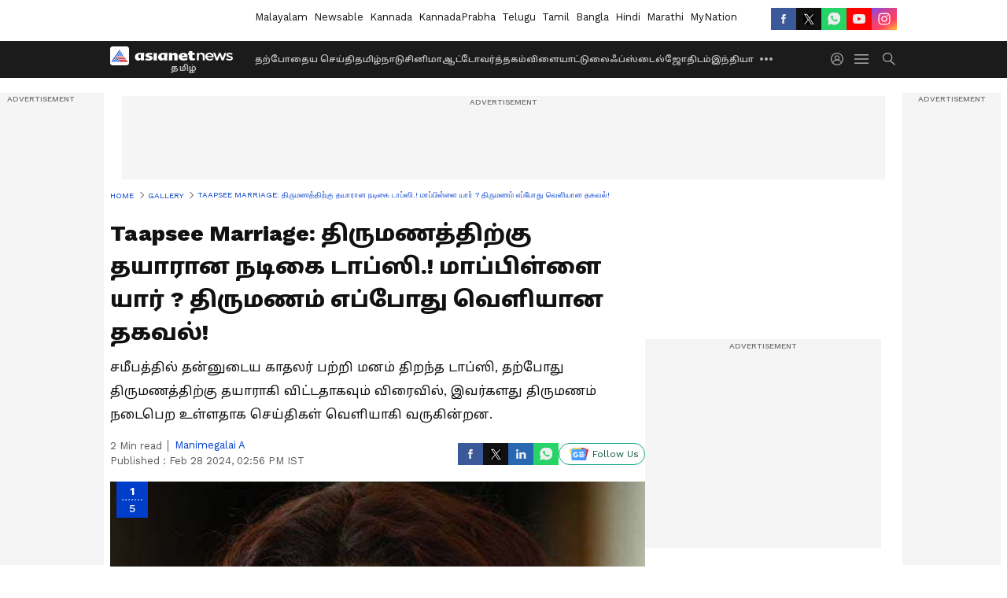

--- FILE ---
content_type: text/html; charset=utf-8
request_url: https://www.google.com/recaptcha/api2/aframe
body_size: 265
content:
<!DOCTYPE HTML><html><head><meta http-equiv="content-type" content="text/html; charset=UTF-8"></head><body><script nonce="S-pYhY4_iUFWb1UasA8HDA">/** Anti-fraud and anti-abuse applications only. See google.com/recaptcha */ try{var clients={'sodar':'https://pagead2.googlesyndication.com/pagead/sodar?'};window.addEventListener("message",function(a){try{if(a.source===window.parent){var b=JSON.parse(a.data);var c=clients[b['id']];if(c){var d=document.createElement('img');d.src=c+b['params']+'&rc='+(localStorage.getItem("rc::a")?sessionStorage.getItem("rc::b"):"");window.document.body.appendChild(d);sessionStorage.setItem("rc::e",parseInt(sessionStorage.getItem("rc::e")||0)+1);localStorage.setItem("rc::h",'1768868910519');}}}catch(b){}});window.parent.postMessage("_grecaptcha_ready", "*");}catch(b){}</script></body></html>

--- FILE ---
content_type: text/css; charset=utf-8
request_url: https://utility.asianetnews.com/_astro/acceptAggrement.B6NPQPNU.css
body_size: 12768
content:
*,:before,:after{box-sizing:border-box;border-width:0;border-style:solid;border-color:#e5e7eb}:before,:after{--tw-content: ""}html,:host{line-height:1.5;-webkit-text-size-adjust:100%;-moz-tab-size:4;-o-tab-size:4;tab-size:4;font-family:ui-sans-serif,system-ui,sans-serif,"Apple Color Emoji","Segoe UI Emoji",Segoe UI Symbol,"Noto Color Emoji";font-feature-settings:normal;font-variation-settings:normal;-webkit-tap-highlight-color:transparent}body{margin:0;line-height:inherit}hr{height:0;color:inherit;border-top-width:1px}abbr:where([title]){-webkit-text-decoration:underline dotted;text-decoration:underline dotted}h1,h2,h3,h4,h5,h6{font-size:inherit;font-weight:inherit}a{color:inherit;text-decoration:inherit}b,strong{font-weight:bolder}code,kbd,samp,pre{font-family:ui-monospace,SFMono-Regular,Menlo,Monaco,Consolas,Liberation Mono,Courier New,monospace;font-feature-settings:normal;font-variation-settings:normal;font-size:1em}small{font-size:80%}sub,sup{font-size:75%;line-height:0;position:relative;vertical-align:baseline}sub{bottom:-.25em}sup{top:-.5em}table{text-indent:0;border-color:inherit;border-collapse:collapse}button,input,optgroup,select,textarea{font-family:inherit;font-feature-settings:inherit;font-variation-settings:inherit;font-size:100%;font-weight:inherit;line-height:inherit;letter-spacing:inherit;color:inherit;margin:0;padding:0}button,select{text-transform:none}button,input:where([type=button]),input:where([type=reset]),input:where([type=submit]){-webkit-appearance:button;background-color:transparent;background-image:none}:-moz-focusring{outline:auto}:-moz-ui-invalid{box-shadow:none}progress{vertical-align:baseline}::-webkit-inner-spin-button,::-webkit-outer-spin-button{height:auto}[type=search]{-webkit-appearance:textfield;outline-offset:-2px}::-webkit-search-decoration{-webkit-appearance:none}::-webkit-file-upload-button{-webkit-appearance:button;font:inherit}summary{display:list-item}blockquote,dl,dd,h1,h2,h3,h4,h5,h6,hr,figure,p,pre{margin:0}fieldset{margin:0;padding:0}legend{padding:0}ol,ul,menu{list-style:none;margin:0;padding:0}dialog{padding:0}textarea{resize:vertical}input::-moz-placeholder,textarea::-moz-placeholder{opacity:1;color:#9ca3af}input::placeholder,textarea::placeholder{opacity:1;color:#9ca3af}button,[role=button]{cursor:pointer}:disabled{cursor:default}img,svg,video,canvas,audio,iframe,embed,object{display:block;vertical-align:middle}img,video{max-width:100%;height:auto}[hidden]{display:none}*,:before,:after{--tw-border-spacing-x: 0;--tw-border-spacing-y: 0;--tw-translate-x: 0;--tw-translate-y: 0;--tw-rotate: 0;--tw-skew-x: 0;--tw-skew-y: 0;--tw-scale-x: 1;--tw-scale-y: 1;--tw-pan-x: ;--tw-pan-y: ;--tw-pinch-zoom: ;--tw-scroll-snap-strictness: proximity;--tw-gradient-from-position: ;--tw-gradient-via-position: ;--tw-gradient-to-position: ;--tw-ordinal: ;--tw-slashed-zero: ;--tw-numeric-figure: ;--tw-numeric-spacing: ;--tw-numeric-fraction: ;--tw-ring-inset: ;--tw-ring-offset-width: 0px;--tw-ring-offset-color: #fff;--tw-ring-color: rgb(59 130 246 / .5);--tw-ring-offset-shadow: 0 0 #0000;--tw-ring-shadow: 0 0 #0000;--tw-shadow: 0 0 #0000;--tw-shadow-colored: 0 0 #0000;--tw-blur: ;--tw-brightness: ;--tw-contrast: ;--tw-grayscale: ;--tw-hue-rotate: ;--tw-invert: ;--tw-saturate: ;--tw-sepia: ;--tw-drop-shadow: ;--tw-backdrop-blur: ;--tw-backdrop-brightness: ;--tw-backdrop-contrast: ;--tw-backdrop-grayscale: ;--tw-backdrop-hue-rotate: ;--tw-backdrop-invert: ;--tw-backdrop-opacity: ;--tw-backdrop-saturate: ;--tw-backdrop-sepia: ;--tw-contain-size: ;--tw-contain-layout: ;--tw-contain-paint: ;--tw-contain-style: }::backdrop{--tw-border-spacing-x: 0;--tw-border-spacing-y: 0;--tw-translate-x: 0;--tw-translate-y: 0;--tw-rotate: 0;--tw-skew-x: 0;--tw-skew-y: 0;--tw-scale-x: 1;--tw-scale-y: 1;--tw-pan-x: ;--tw-pan-y: ;--tw-pinch-zoom: ;--tw-scroll-snap-strictness: proximity;--tw-gradient-from-position: ;--tw-gradient-via-position: ;--tw-gradient-to-position: ;--tw-ordinal: ;--tw-slashed-zero: ;--tw-numeric-figure: ;--tw-numeric-spacing: ;--tw-numeric-fraction: ;--tw-ring-inset: ;--tw-ring-offset-width: 0px;--tw-ring-offset-color: #fff;--tw-ring-color: rgb(59 130 246 / .5);--tw-ring-offset-shadow: 0 0 #0000;--tw-ring-shadow: 0 0 #0000;--tw-shadow: 0 0 #0000;--tw-shadow-colored: 0 0 #0000;--tw-blur: ;--tw-brightness: ;--tw-contrast: ;--tw-grayscale: ;--tw-hue-rotate: ;--tw-invert: ;--tw-saturate: ;--tw-sepia: ;--tw-drop-shadow: ;--tw-backdrop-blur: ;--tw-backdrop-brightness: ;--tw-backdrop-contrast: ;--tw-backdrop-grayscale: ;--tw-backdrop-hue-rotate: ;--tw-backdrop-invert: ;--tw-backdrop-opacity: ;--tw-backdrop-saturate: ;--tw-backdrop-sepia: ;--tw-contain-size: ;--tw-contain-layout: ;--tw-contain-paint: ;--tw-contain-style: }.\!container{width:100%!important;margin-right:auto!important;margin-left:auto!important;padding-right:16px!important;padding-left:16px!important}.container{width:100%;margin-right:auto;margin-left:auto;padding-right:16px;padding-left:16px}@media (min-width: 1032px){.\!container{max-width:1032px!important}.container{max-width:1032px}}@media (min-width: 1192px){.\!container{max-width:1192px!important}.container{max-width:1192px}}.pointer-events-none{pointer-events:none}.pointer-events-auto{pointer-events:auto}.visible{visibility:visible}.fixed{position:fixed}.absolute{position:absolute}.relative{position:relative}.sticky{position:sticky}.inset-0{inset:0}.-left-2{left:-2rem}.-right-10p{right:-10px}.-right-2{right:-2rem}.-top-6p{top:-6px}.bottom-0{bottom:0}.bottom-1{bottom:1rem}.bottom-2{bottom:2rem}.bottom-20p{bottom:20px}.bottom-\[-80px\]{bottom:-80px}.left-0{left:0}.left-1\/2{left:50%}.left-20p{left:20px}.left-25{left:25rem}.left-27{left:27rem}.left-30{left:30rem}.left-\[-50px\]{left:-50px}.left-\[250px\]{left:250px}.right-0{right:0}.right-1{right:1rem}.right-10p{right:10px}.right-12p{right:12px}.right-24p{right:24px}.right-28p{right:28px}.right-3p{right:3px}.right-6p{right:6px}.right-\[-50px\]{right:-50px}.right-\[20px\]{right:20px}.right-\[25px\]{right:25px}.top-0{top:0}.top-1{top:1rem}.top-1\/2{top:50%}.top-10{top:10rem}.top-10p{top:10px}.top-12p{top:12px}.top-18p{top:18px}.top-2{top:2rem}.top-24p{top:24px}.top-45p{top:45px}.top-50p{top:50px}.top-5p{top:5px}.top-\[-28px\]{top:-28px}.top-\[-37px\]{top:-37px}.top-\[40px\]{top:40px}.top-\[42px\]{top:42px}.top-\[50px\]{top:50px}.top-\[54px\]{top:54px}.top-\[55\%\]{top:55%}.top-\[59px\]{top:59px}.z-10{z-index:10}.z-20{z-index:20}.z-40{z-index:40}.z-50{z-index:50}.z-\[60\]{z-index:60}.z-\[9999\]{z-index:9999}.order-1{order:1}.order-2{order:2}.m-0{margin:0}.m-10p{margin:10px}.m-20p{margin:20px}.-mx-20p{margin-left:-20px;margin-right:-20px}.mx-10p{margin-left:10px;margin-right:10px}.mx-2p{margin-left:2px;margin-right:2px}.mx-40p{margin-left:40px;margin-right:40px}.mx-5p{margin-left:5px;margin-right:5px}.mx-\[-16px\]{margin-left:-16px;margin-right:-16px}.mx-\[60px\]{margin-left:60px;margin-right:60px}.mx-auto{margin-left:auto;margin-right:auto}.my-10p{margin-top:10px;margin-bottom:10px}.my-12p{margin-top:12px;margin-bottom:12px}.my-15{margin-top:15rem;margin-bottom:15rem}.my-2{margin-top:2rem;margin-bottom:2rem}.my-20p{margin-top:20px;margin-bottom:20px}.my-3{margin-top:3rem;margin-bottom:3rem}.my-3p{margin-top:3px;margin-bottom:3px}.my-5p{margin-top:5px;margin-bottom:5px}.my-8p{margin-top:8px;margin-bottom:8px}.-mr-20p{margin-right:-20px}.-mt-15p{margin-top:-15px}.mb-1{margin-bottom:1rem}.mb-10p{margin-bottom:10px}.mb-12p{margin-bottom:12px}.mb-15p{margin-bottom:15px}.mb-16p{margin-bottom:16px}.mb-18p{margin-bottom:18px}.mb-2{margin-bottom:2rem}.mb-20p{margin-bottom:20px}.mb-2p{margin-bottom:2px}.mb-30p{margin-bottom:30px}.mb-4{margin-bottom:4rem}.mb-4p{margin-bottom:4px}.mb-50p{margin-bottom:50px}.mb-5p{margin-bottom:5px}.mb-6{margin-bottom:6rem}.mb-6p{margin-bottom:6px}.mb-8p{margin-bottom:8px}.mb-\[20px\]{margin-bottom:20px}.mb-\[24px\]{margin-bottom:24px}.mb-\[5px\]{margin-bottom:5px}.me-5p{margin-inline-end:5px}.ml-10p{margin-left:10px}.ml-14p{margin-left:14px}.ml-15p{margin-left:15px}.ml-20p{margin-left:20px}.ml-2p{margin-left:2px}.ml-30p{margin-left:30px}.ml-4p{margin-left:4px}.ml-5p{margin-left:5px}.ml-8p{margin-left:8px}.ml-\[-30px\]{margin-left:-30px}.ml-\[5px\]{margin-left:5px}.ml-auto{margin-left:auto}.mr-0\.5{margin-right:.5rem}.mr-1{margin-right:1rem}.mr-10p{margin-right:10px}.mr-2{margin-right:2rem}.mr-20p{margin-right:20px}.mr-5p{margin-right:5px}.mr-6p{margin-right:6px}.mr-\[-30px\]{margin-right:-30px}.mr-\[7px\]{margin-right:7px}.mt-1{margin-top:1rem}.mt-100p{margin-top:100px}.mt-10p{margin-top:10px}.mt-12p{margin-top:12px}.mt-14p{margin-top:14px}.mt-15p{margin-top:15px}.mt-16p{margin-top:16px}.mt-1p{margin-top:1px}.mt-2{margin-top:2rem}.mt-20p{margin-top:20px}.mt-25p{margin-top:25px}.mt-2p{margin-top:2px}.mt-30p{margin-top:30px}.mt-40p{margin-top:40px}.mt-4p{margin-top:4px}.mt-50p{margin-top:50px}.mt-5p{margin-top:5px}.mt-6{margin-top:6rem}.mt-70p{margin-top:70px}.mt-80p{margin-top:80px}.mt-8p{margin-top:8px}.mt-\[60px\]{margin-top:60px}.mt-\[62px\]{margin-top:62px}.mt-auto{margin-top:auto}.line-clamp-2{overflow:hidden;display:-webkit-box;-webkit-box-orient:vertical;-webkit-line-clamp:2}.line-clamp-3{overflow:hidden;display:-webkit-box;-webkit-box-orient:vertical;-webkit-line-clamp:3}.block{display:block}.inline-block{display:inline-block}.inline{display:inline}.flex{display:flex}.inline-flex{display:inline-flex}.table{display:table}.table-cell{display:table-cell}.grid{display:grid}.contents{display:contents}.hidden{display:none}.aspect-video{aspect-ratio:16 / 9}.h-1{height:1rem}.h-100p{height:100px}.h-10p{height:10px}.h-12{height:12rem}.h-120p{height:120px}.h-12p{height:12px}.h-14{height:14rem}.h-14p{height:14px}.h-150p{height:150px}.h-15p{height:15px}.h-16p{height:16px}.h-18p{height:18px}.h-1p{height:1px}.h-2{height:2rem}.h-20p{height:20px}.h-22p{height:22px}.h-24{height:24rem}.h-24p{height:24px}.h-25p{height:25px}.h-28p{height:28px}.h-2p{height:2px}.h-30p{height:30px}.h-32p{height:32px}.h-34{height:34rem}.h-35p{height:35px}.h-36p{height:36px}.h-400p{height:400px}.h-40p{height:40px}.h-45p{height:45px}.h-46p{height:46px}.h-48p{height:48px}.h-5{height:5rem}.h-50p{height:50px}.h-6{height:6rem}.h-60p{height:60px}.h-62p{height:62px}.h-70p{height:70px}.h-8{height:8rem}.h-\[12px\]{height:12px}.h-\[300px\]{height:300px}.h-\[32px\]{height:32px}.h-\[33px\]{height:33px}.h-\[400px\]{height:400px}.h-\[40px\]{height:40px}.h-\[440px\]{height:440px}.h-\[450px\]{height:450px}.h-\[500px\]{height:500px}.h-\[50px\]{height:50px}.h-\[56px\]{height:56px}.h-\[5px\]{height:5px}.h-\[60px\]{height:60px}.h-\[68px\]{height:68px}.h-\[7px\]{height:7px}.h-\[98\%\]{height:98%}.h-auto{height:auto}.h-full{height:100%}.h-screen{height:100vh}.max-h-200p{max-height:200px}.max-h-300p{max-height:300px}.max-h-80p{max-height:80px}.max-h-\[1000px\]{max-height:1000px}.max-h-\[1500px\]{max-height:1500px}.max-h-\[1800px\]{max-height:1800px}.max-h-\[180px\]{max-height:180px}.max-h-\[203px\]{max-height:203px}.max-h-\[300px\]{max-height:300px}.max-h-\[400px\]{max-height:400px}.max-h-\[500px\]{max-height:500px}.max-h-\[60px\]{max-height:60px}.max-h-\[90vh\]{max-height:90vh}.\!min-h-124p{min-height:124px!important}.min-h-22{min-height:22rem}.min-h-300p{min-height:300px}.min-h-65p{min-height:65px}.min-h-\[120px\]{min-height:120px}.min-h-\[240px\]{min-height:240px}.min-h-\[250px\]{min-height:250px}.min-h-\[367px\]{min-height:367px}.min-h-\[700px\]{min-height:700px}.min-h-screen{min-height:100vh}.w-1{width:1rem}.w-1\/2{width:50%}.w-1\/4{width:25%}.w-10{width:10rem}.w-100p{width:100px}.w-10p{width:10px}.w-12{width:12rem}.w-12p{width:12px}.w-130p{width:130px}.w-14{width:14rem}.w-140p{width:140px}.w-14p{width:14px}.w-150p{width:150px}.w-160p{width:160px}.w-16p{width:16px}.w-180p{width:180px}.w-18p{width:18px}.w-2{width:2rem}.w-200p{width:200px}.w-20p{width:20px}.w-24{width:24rem}.w-24p{width:24px}.w-250p{width:250px}.w-30p{width:30px}.w-32p{width:32px}.w-35p{width:35px}.w-400p{width:400px}.w-40p{width:40px}.w-50p{width:50px}.w-6{width:6rem}.w-8{width:8rem}.w-80p{width:80px}.w-\[10\%\]{width:10%}.w-\[100\%\]{width:100%}.w-\[12px\]{width:12px}.w-\[14\%\]{width:14%}.w-\[15\%\]{width:15%}.w-\[150px\]{width:150px}.w-\[20\%\]{width:20%}.w-\[200px\]{width:200px}.w-\[227px\]{width:227px}.w-\[25\%\]{width:25%}.w-\[260px\]{width:260px}.w-\[32\%\]{width:32%}.w-\[32px\]{width:32px}.w-\[33px\]{width:33px}.w-\[350px\]{width:350px}.w-\[45\%\]{width:45%}.w-\[48\%\]{width:48%}.w-\[50px\]{width:50px}.w-\[56px\]{width:56px}.w-\[5px\]{width:5px}.w-\[6\%\]{width:6%}.w-\[600px\]{width:600px}.w-\[70\%\]{width:70%}.w-\[75\%\]{width:75%}.w-\[7px\]{width:7px}.w-\[80\%\]{width:80%}.w-\[80px\]{width:80px}.w-\[84px\]{width:84px}.w-\[90\%\]{width:90%}.w-\[95\%\]{width:95%}.w-full{width:100%}.w-screen{width:100vw}.min-w-0{min-width:0}.min-w-16p{min-width:16px}.min-w-20p{min-width:20px}.min-w-24{min-width:24rem}.min-w-300p{min-width:300px}.min-w-340p{min-width:340px}.min-w-\[22\%\]{min-width:22%}.min-w-\[75px\]{min-width:75px}.min-w-full{min-width:100%}.min-w-max{min-width:-moz-max-content;min-width:max-content}.max-w-200p{max-width:200px}.max-w-24{max-width:24rem}.max-w-300p{max-width:300px}.max-w-4xl{max-width:56rem}.max-w-500p{max-width:500px}.max-w-640p{max-width:640px}.max-w-\[100\%\]{max-width:100%}.max-w-\[1000px\]{max-width:1000px}.max-w-\[1200px\]{max-width:1200px}.max-w-\[120px\]{max-width:120px}.max-w-\[150px\]{max-width:150px}.max-w-\[200px\]{max-width:200px}.max-w-\[300px\]{max-width:300px}.max-w-\[320px\]{max-width:320px}.max-w-\[400px\]{max-width:400px}.max-w-\[420px\]{max-width:420px}.max-w-\[500px\]{max-width:500px}.max-w-\[68px\]{max-width:68px}.max-w-\[700px\]{max-width:700px}.max-w-\[720px\]{max-width:720px}.max-w-\[820px\]{max-width:820px}.max-w-\[90\%\]{max-width:90%}.max-w-\[900px\]{max-width:900px}.max-w-full{max-width:100%}.flex-1{flex:1 1 0%}.flex-\[0_0_68px\]{flex:0 0 68px}.flex-shrink-0,.shrink-0{flex-shrink:0}.flex-grow,.grow{flex-grow:1}.basis-full{flex-basis:100%}.border-spacing-\[10px\]{--tw-border-spacing-x: 10px;--tw-border-spacing-y: 10px;border-spacing:var(--tw-border-spacing-x) var(--tw-border-spacing-y)}.origin-top-right{transform-origin:top right}.-translate-x-1\/2{--tw-translate-x: -50%;transform:translate(var(--tw-translate-x),var(--tw-translate-y)) rotate(var(--tw-rotate)) skew(var(--tw-skew-x)) skewY(var(--tw-skew-y)) scaleX(var(--tw-scale-x)) scaleY(var(--tw-scale-y))}.-translate-y-1\/2{--tw-translate-y: -50%;transform:translate(var(--tw-translate-x),var(--tw-translate-y)) rotate(var(--tw-rotate)) skew(var(--tw-skew-x)) skewY(var(--tw-skew-y)) scaleX(var(--tw-scale-x)) scaleY(var(--tw-scale-y))}.translate-x-0{--tw-translate-x: 0;transform:translate(var(--tw-translate-x),var(--tw-translate-y)) rotate(var(--tw-rotate)) skew(var(--tw-skew-x)) skewY(var(--tw-skew-y)) scaleX(var(--tw-scale-x)) scaleY(var(--tw-scale-y))}.translate-x-3p{--tw-translate-x: 3px;transform:translate(var(--tw-translate-x),var(--tw-translate-y)) rotate(var(--tw-rotate)) skew(var(--tw-skew-x)) skewY(var(--tw-skew-y)) scaleX(var(--tw-scale-x)) scaleY(var(--tw-scale-y))}.rotate-\[135deg\]{--tw-rotate: 135deg;transform:translate(var(--tw-translate-x),var(--tw-translate-y)) rotate(var(--tw-rotate)) skew(var(--tw-skew-x)) skewY(var(--tw-skew-y)) scaleX(var(--tw-scale-x)) scaleY(var(--tw-scale-y))}.transform{transform:translate(var(--tw-translate-x),var(--tw-translate-y)) rotate(var(--tw-rotate)) skew(var(--tw-skew-x)) skewY(var(--tw-skew-y)) scaleX(var(--tw-scale-x)) scaleY(var(--tw-scale-y))}@keyframes spin{to{transform:rotate(360deg)}}.animate-spin{animation:spin 1s linear infinite}.cursor-default{cursor:default}.cursor-not-allowed{cursor:not-allowed}.cursor-pointer{cursor:pointer}.select-none{-webkit-user-select:none;-moz-user-select:none;user-select:none}.resize-none{resize:none}.resize{resize:both}.list-\[Lower-alpha\]{list-style-type:Lower-alpha}.list-decimal{list-style-type:decimal}.list-disc{list-style-type:disc}.list-none{list-style-type:none}.appearance-none{-webkit-appearance:none;-moz-appearance:none;appearance:none}.grid-cols-1{grid-template-columns:repeat(1,minmax(0,1fr))}.grid-cols-2{grid-template-columns:repeat(2,minmax(0,1fr))}.flex-row{flex-direction:row}.flex-row-reverse{flex-direction:row-reverse}.flex-col{flex-direction:column}.flex-col-reverse{flex-direction:column-reverse}.flex-wrap{flex-wrap:wrap}.flex-nowrap{flex-wrap:nowrap}.place-items-center{place-items:center}.content-center{align-content:center}.items-start{align-items:flex-start}.items-center{align-items:center}.justify-start{justify-content:flex-start}.justify-end{justify-content:flex-end}.justify-center{justify-content:center}.justify-between{justify-content:space-between}.gap-1{gap:1rem}.gap-10p{gap:10px}.gap-12p{gap:12px}.gap-15p{gap:15px}.gap-2{gap:2rem}.gap-20p{gap:20px}.gap-2p{gap:2px}.gap-30p{gap:30px}.gap-3p{gap:3px}.gap-4{gap:4rem}.gap-40p{gap:40px}.gap-4p{gap:4px}.gap-5{gap:5rem}.gap-50p{gap:50px}.gap-5p{gap:5px}.gap-60p{gap:60px}.gap-6p{gap:6px}.gap-80p{gap:80px}.gap-8p{gap:8px}.gap-x-10p{-moz-column-gap:10px;column-gap:10px}.gap-x-20p{-moz-column-gap:20px;column-gap:20px}.gap-y-20p{row-gap:20px}.space-x-1>:not([hidden])~:not([hidden]){--tw-space-x-reverse: 0;margin-right:calc(1rem * var(--tw-space-x-reverse));margin-left:calc(1rem * calc(1 - var(--tw-space-x-reverse)))}.space-x-10p>:not([hidden])~:not([hidden]){--tw-space-x-reverse: 0;margin-right:calc(10px * var(--tw-space-x-reverse));margin-left:calc(10px * calc(1 - var(--tw-space-x-reverse)))}.space-x-2>:not([hidden])~:not([hidden]){--tw-space-x-reverse: 0;margin-right:calc(2rem * var(--tw-space-x-reverse));margin-left:calc(2rem * calc(1 - var(--tw-space-x-reverse)))}.space-x-24p>:not([hidden])~:not([hidden]){--tw-space-x-reverse: 0;margin-right:calc(24px * var(--tw-space-x-reverse));margin-left:calc(24px * calc(1 - var(--tw-space-x-reverse)))}.space-y-1>:not([hidden])~:not([hidden]){--tw-space-y-reverse: 0;margin-top:calc(1rem * calc(1 - var(--tw-space-y-reverse)));margin-bottom:calc(1rem * var(--tw-space-y-reverse))}.space-y-10p>:not([hidden])~:not([hidden]){--tw-space-y-reverse: 0;margin-top:calc(10px * calc(1 - var(--tw-space-y-reverse)));margin-bottom:calc(10px * var(--tw-space-y-reverse))}.space-y-15p>:not([hidden])~:not([hidden]){--tw-space-y-reverse: 0;margin-top:calc(15px * calc(1 - var(--tw-space-y-reverse)));margin-bottom:calc(15px * var(--tw-space-y-reverse))}.space-y-2>:not([hidden])~:not([hidden]){--tw-space-y-reverse: 0;margin-top:calc(2rem * calc(1 - var(--tw-space-y-reverse)));margin-bottom:calc(2rem * var(--tw-space-y-reverse))}.space-y-20p>:not([hidden])~:not([hidden]){--tw-space-y-reverse: 0;margin-top:calc(20px * calc(1 - var(--tw-space-y-reverse)));margin-bottom:calc(20px * var(--tw-space-y-reverse))}.space-y-30p>:not([hidden])~:not([hidden]){--tw-space-y-reverse: 0;margin-top:calc(30px * calc(1 - var(--tw-space-y-reverse)));margin-bottom:calc(30px * var(--tw-space-y-reverse))}.divide-y>:not([hidden])~:not([hidden]){--tw-divide-y-reverse: 0;border-top-width:calc(1px * calc(1 - var(--tw-divide-y-reverse)));border-bottom-width:calc(1px * var(--tw-divide-y-reverse))}.divide-gray-100>:not([hidden])~:not([hidden]){--tw-divide-opacity: 1;border-color:rgb(243 244 246 / var(--tw-divide-opacity))}.divide-gray-200>:not([hidden])~:not([hidden]){--tw-divide-opacity: 1;border-color:rgb(229 231 235 / var(--tw-divide-opacity))}.self-end{align-self:flex-end}.self-center{align-self:center}.overflow-auto{overflow:auto}.overflow-hidden{overflow:hidden}.overflow-scroll{overflow:scroll}.overflow-x-auto{overflow-x:auto}.overflow-y-auto{overflow-y:auto}.overflow-y-scroll{overflow-y:scroll}.truncate{overflow:hidden;text-overflow:ellipsis;white-space:nowrap}.whitespace-normal{white-space:normal}.whitespace-nowrap{white-space:nowrap}.whitespace-pre-wrap{white-space:pre-wrap}.break-words{overflow-wrap:break-word}.rounded{border-radius:.25rem}.rounded-12p{border-radius:12px}.rounded-2xl{border-radius:1rem}.rounded-3xl{border-radius:1.5rem}.rounded-6p{border-radius:6px}.rounded-8p{border-radius:8px}.rounded-\[27px\]{border-radius:27px}.rounded-\[40px\]{border-radius:40px}.rounded-\[4px\]{border-radius:4px}.rounded-\[50px\]{border-radius:50px}.rounded-\[56px\]{border-radius:56px}.rounded-\[6px\]{border-radius:6px}.rounded-\[70px\]{border-radius:70px}.rounded-\[7px\]{border-radius:7px}.rounded-\[80px\]{border-radius:80px}.rounded-\[8px\]{border-radius:8px}.rounded-full{border-radius:9999px}.rounded-lg{border-radius:.5rem}.rounded-md{border-radius:.375rem}.rounded-sm{border-radius:.125rem}.rounded-xl{border-radius:.75rem}.rounded-b-lg{border-bottom-right-radius:.5rem;border-bottom-left-radius:.5rem}.rounded-l-6p{border-top-left-radius:6px;border-bottom-left-radius:6px}.rounded-r-none{border-top-right-radius:0;border-bottom-right-radius:0}.rounded-t-12p{border-top-left-radius:12px;border-top-right-radius:12px}.border{border-width:1px}.border-0{border-width:0px}.border-2{border-width:2px}.border-4{border-width:4px}.border-\[3px\]{border-width:3px}.border-b{border-bottom-width:1px}.border-b-2{border-bottom-width:2px}.border-b-4{border-bottom-width:4px}.border-l{border-left-width:1px}.border-l-2{border-left-width:2px}.border-l-4{border-left-width:4px}.border-r{border-right-width:1px}.border-t{border-top-width:1px}.border-t-2{border-top-width:2px}.border-t-4{border-top-width:4px}.border-dashed{border-style:dashed}.border-none{border-style:none}.border-\[\#\#D1D5DB80\]{border-color:##D1D5DB80}.border-\[\#111\]{--tw-border-opacity: 1;border-color:rgb(17 17 17 / var(--tw-border-opacity))}.border-\[\#2A2A2A\]{--tw-border-opacity: 1;border-color:rgb(42 42 42 / var(--tw-border-opacity))}.border-\[\#4285F4\]{--tw-border-opacity: 1;border-color:rgb(66 133 244 / var(--tw-border-opacity))}.border-\[\#487FFF\],.border-\[\#487fff\]{--tw-border-opacity: 1;border-color:rgb(72 127 255 / var(--tw-border-opacity))}.border-\[\#8A92A630\]{border-color:#8a92a630}.border-\[\#AEAEAE\]{--tw-border-opacity: 1;border-color:rgb(174 174 174 / var(--tw-border-opacity))}.border-\[\#C4520E\]{--tw-border-opacity: 1;border-color:rgb(196 82 14 / var(--tw-border-opacity))}.border-\[\#D1D5DB80\]{border-color:#d1d5db80}.border-\[\#D2CBE7\]{--tw-border-opacity: 1;border-color:rgb(210 203 231 / var(--tw-border-opacity))}.border-\[\#DBDBDB\]{--tw-border-opacity: 1;border-color:rgb(219 219 219 / var(--tw-border-opacity))}.border-\[\#E5E5E5\]{--tw-border-opacity: 1;border-color:rgb(229 229 229 / var(--tw-border-opacity))}.border-\[\#E6EAF0\]{--tw-border-opacity: 1;border-color:rgb(230 234 240 / var(--tw-border-opacity))}.border-\[\#EBECEF\]{--tw-border-opacity: 1;border-color:rgb(235 236 239 / var(--tw-border-opacity))}.border-\[\#aeaeae\]{--tw-border-opacity: 1;border-color:rgb(174 174 174 / var(--tw-border-opacity))}.border-\[\#ecedf0\]{--tw-border-opacity: 1;border-color:rgb(236 237 240 / var(--tw-border-opacity))}.border-\[\#ff0000\]{--tw-border-opacity: 1;border-color:rgb(255 0 0 / var(--tw-border-opacity))}.border-black{--tw-border-opacity: 1;border-color:rgb(0 0 0 / var(--tw-border-opacity))}.border-black\/20{border-color:#0003}.border-blue-400{--tw-border-opacity: 1;border-color:rgb(96 165 250 / var(--tw-border-opacity))}.border-blue-500{--tw-border-opacity: 1;border-color:rgb(59 130 246 / var(--tw-border-opacity))}.border-gray-100{--tw-border-opacity: 1;border-color:rgb(243 244 246 / var(--tw-border-opacity))}.border-gray-200{--tw-border-opacity: 1;border-color:rgb(229 231 235 / var(--tw-border-opacity))}.border-gray-300{--tw-border-opacity: 1;border-color:rgb(209 213 219 / var(--tw-border-opacity))}.border-green-500{--tw-border-opacity: 1;border-color:rgb(34 197 94 / var(--tw-border-opacity))}.border-purple-600{--tw-border-opacity: 1;border-color:rgb(147 51 234 / var(--tw-border-opacity))}.border-red-400{--tw-border-opacity: 1;border-color:rgb(248 113 113 / var(--tw-border-opacity))}.border-red-500{--tw-border-opacity: 1;border-color:rgb(239 68 68 / var(--tw-border-opacity))}.border-sky-400{--tw-border-opacity: 1;border-color:rgb(56 189 248 / var(--tw-border-opacity))}.border-slate-100{--tw-border-opacity: 1;border-color:rgb(241 245 249 / var(--tw-border-opacity))}.border-slate-200{--tw-border-opacity: 1;border-color:rgb(226 232 240 / var(--tw-border-opacity))}.border-teal-500{--tw-border-opacity: 1;border-color:rgb(20 184 166 / var(--tw-border-opacity))}.border-transparent{border-color:transparent}.border-white{--tw-border-opacity: 1;border-color:rgb(255 255 255 / var(--tw-border-opacity))}.border-white70{border-color:#ffffffb3}.border-yellow-500{--tw-border-opacity: 1;border-color:rgb(234 179 8 / var(--tw-border-opacity))}.border-b-white\/20{border-bottom-color:#fff3}.bg-\[\#000\]\/50{background-color:#00000080}.bg-\[\#111\]{--tw-bg-opacity: 1;background-color:rgb(17 17 17 / var(--tw-bg-opacity))}.bg-\[\#1B1B1B\],.bg-\[\#1b1b1b\]{--tw-bg-opacity: 1;background-color:rgb(27 27 27 / var(--tw-bg-opacity))}.bg-\[\#313131\]{--tw-bg-opacity: 1;background-color:rgb(49 49 49 / var(--tw-bg-opacity))}.bg-\[\#3671b6\]{--tw-bg-opacity: 1;background-color:rgb(54 113 182 / var(--tw-bg-opacity))}.bg-\[\#3A78F2\]{--tw-bg-opacity: 1;background-color:rgb(58 120 242 / var(--tw-bg-opacity))}.bg-\[\#4285F4\]{--tw-bg-opacity: 1;background-color:rgb(66 133 244 / var(--tw-bg-opacity))}.bg-\[\#487FFF\],.bg-\[\#487fff\]{--tw-bg-opacity: 1;background-color:rgb(72 127 255 / var(--tw-bg-opacity))}.bg-\[\#585858\]{--tw-bg-opacity: 1;background-color:rgb(88 88 88 / var(--tw-bg-opacity))}.bg-\[\#764C27\]{--tw-bg-opacity: 1;background-color:rgb(118 76 39 / var(--tw-bg-opacity))}.bg-\[\#808080\]{--tw-bg-opacity: 1;background-color:rgb(128 128 128 / var(--tw-bg-opacity))}.bg-\[\#C4520E\]{--tw-bg-opacity: 1;background-color:rgb(196 82 14 / var(--tw-bg-opacity))}.bg-\[\#C4C4C4\]{--tw-bg-opacity: 1;background-color:rgb(196 196 196 / var(--tw-bg-opacity))}.bg-\[\#D10000\]{--tw-bg-opacity: 1;background-color:rgb(209 0 0 / var(--tw-bg-opacity))}.bg-\[\#D66523\]{--tw-bg-opacity: 1;background-color:rgb(214 101 35 / var(--tw-bg-opacity))}.bg-\[\#DD9B21\]{--tw-bg-opacity: 1;background-color:rgb(221 155 33 / var(--tw-bg-opacity))}.bg-\[\#E9E8E8\]{--tw-bg-opacity: 1;background-color:rgb(233 232 232 / var(--tw-bg-opacity))}.bg-\[\#F0F0F0\]{--tw-bg-opacity: 1;background-color:rgb(240 240 240 / var(--tw-bg-opacity))}.bg-\[\#F1F1F1\]{--tw-bg-opacity: 1;background-color:rgb(241 241 241 / var(--tw-bg-opacity))}.bg-\[\#F2F3F9\]{--tw-bg-opacity: 1;background-color:rgb(242 243 249 / var(--tw-bg-opacity))}.bg-\[\#F3F3F3\]{--tw-bg-opacity: 1;background-color:rgb(243 243 243 / var(--tw-bg-opacity))}.bg-\[\#F4F4F4\]{--tw-bg-opacity: 1;background-color:rgb(244 244 244 / var(--tw-bg-opacity))}.bg-\[\#F59E0B\]{--tw-bg-opacity: 1;background-color:rgb(245 158 11 / var(--tw-bg-opacity))}.bg-\[\#F5F5F5\]{--tw-bg-opacity: 1;background-color:rgb(245 245 245 / var(--tw-bg-opacity))}.bg-\[\#F5F6FA\]{--tw-bg-opacity: 1;background-color:rgb(245 246 250 / var(--tw-bg-opacity))}.bg-\[\#F8F8F8\]{--tw-bg-opacity: 1;background-color:rgb(248 248 248 / var(--tw-bg-opacity))}.bg-\[\#F9FAFB\]{--tw-bg-opacity: 1;background-color:rgb(249 250 251 / var(--tw-bg-opacity))}.bg-\[\#FAF7FF\]{--tw-bg-opacity: 1;background-color:rgb(250 247 255 / var(--tw-bg-opacity))}.bg-\[\#FB0B0B\]{--tw-bg-opacity: 1;background-color:rgb(251 11 11 / var(--tw-bg-opacity))}.bg-\[\#FF4D4F\]{--tw-bg-opacity: 1;background-color:rgb(255 77 79 / var(--tw-bg-opacity))}.bg-\[\#FFFFFF\]{--tw-bg-opacity: 1;background-color:rgb(255 255 255 / var(--tw-bg-opacity))}.bg-\[\#d1d1d1\]{--tw-bg-opacity: 1;background-color:rgb(209 209 209 / var(--tw-bg-opacity))}.bg-\[\#e2e4e8\]{--tw-bg-opacity: 1;background-color:rgb(226 228 232 / var(--tw-bg-opacity))}.bg-\[\#edeef0cc\]{background-color:#edeef0cc}.bg-\[\#eee\]{--tw-bg-opacity: 1;background-color:rgb(238 238 238 / var(--tw-bg-opacity))}.bg-\[\#f1f1f1\]{--tw-bg-opacity: 1;background-color:rgb(241 241 241 / var(--tw-bg-opacity))}.bg-\[\#f3f4f6\]{--tw-bg-opacity: 1;background-color:rgb(243 244 246 / var(--tw-bg-opacity))}.bg-\[\#fae3e3\]{--tw-bg-opacity: 1;background-color:rgb(250 227 227 / var(--tw-bg-opacity))}.bg-amber-400{--tw-bg-opacity: 1;background-color:rgb(251 191 36 / var(--tw-bg-opacity))}.bg-amber-500{--tw-bg-opacity: 1;background-color:rgb(245 158 11 / var(--tw-bg-opacity))}.bg-black{--tw-bg-opacity: 1;background-color:rgb(0 0 0 / var(--tw-bg-opacity))}.bg-blue-100{--tw-bg-opacity: 1;background-color:rgb(219 234 254 / var(--tw-bg-opacity))}.bg-blue-300{--tw-bg-opacity: 1;background-color:rgb(147 197 253 / var(--tw-bg-opacity))}.bg-blue-400{--tw-bg-opacity: 1;background-color:rgb(96 165 250 / var(--tw-bg-opacity))}.bg-blue-50{--tw-bg-opacity: 1;background-color:rgb(239 246 255 / var(--tw-bg-opacity))}.bg-blue-500{--tw-bg-opacity: 1;background-color:rgb(59 130 246 / var(--tw-bg-opacity))}.bg-blue-600{--tw-bg-opacity: 1;background-color:rgb(37 99 235 / var(--tw-bg-opacity))}.bg-cyan-300{--tw-bg-opacity: 1;background-color:rgb(103 232 249 / var(--tw-bg-opacity))}.bg-cyan-400{--tw-bg-opacity: 1;background-color:rgb(34 211 238 / var(--tw-bg-opacity))}.bg-cyan-500{--tw-bg-opacity: 1;background-color:rgb(6 182 212 / var(--tw-bg-opacity))}.bg-emerald-400{--tw-bg-opacity: 1;background-color:rgb(52 211 153 / var(--tw-bg-opacity))}.bg-emerald-500{--tw-bg-opacity: 1;background-color:rgb(16 185 129 / var(--tw-bg-opacity))}.bg-fuchsia-400{--tw-bg-opacity: 1;background-color:rgb(232 121 249 / var(--tw-bg-opacity))}.bg-fuchsia-500{--tw-bg-opacity: 1;background-color:rgb(217 70 239 / var(--tw-bg-opacity))}.bg-gray-100{--tw-bg-opacity: 1;background-color:rgb(243 244 246 / var(--tw-bg-opacity))}.bg-gray-200{--tw-bg-opacity: 1;background-color:rgb(229 231 235 / var(--tw-bg-opacity))}.bg-gray-300{--tw-bg-opacity: 1;background-color:rgb(209 213 219 / var(--tw-bg-opacity))}.bg-gray-400{--tw-bg-opacity: 1;background-color:rgb(156 163 175 / var(--tw-bg-opacity))}.bg-gray-500{--tw-bg-opacity: 1;background-color:rgb(107 114 128 / var(--tw-bg-opacity))}.bg-green-300{--tw-bg-opacity: 1;background-color:rgb(134 239 172 / var(--tw-bg-opacity))}.bg-green-400{--tw-bg-opacity: 1;background-color:rgb(74 222 128 / var(--tw-bg-opacity))}.bg-green-50{--tw-bg-opacity: 1;background-color:rgb(240 253 244 / var(--tw-bg-opacity))}.bg-green-500{--tw-bg-opacity: 1;background-color:rgb(34 197 94 / var(--tw-bg-opacity))}.bg-greyfa{--tw-bg-opacity: 1;background-color:rgb(250 247 247 / var(--tw-bg-opacity))}.bg-indigo-300{--tw-bg-opacity: 1;background-color:rgb(165 180 252 / var(--tw-bg-opacity))}.bg-indigo-400{--tw-bg-opacity: 1;background-color:rgb(129 140 248 / var(--tw-bg-opacity))}.bg-indigo-50{--tw-bg-opacity: 1;background-color:rgb(238 242 255 / var(--tw-bg-opacity))}.bg-indigo-500{--tw-bg-opacity: 1;background-color:rgb(99 102 241 / var(--tw-bg-opacity))}.bg-lime-400{--tw-bg-opacity: 1;background-color:rgb(163 230 53 / var(--tw-bg-opacity))}.bg-lime-500{--tw-bg-opacity: 1;background-color:rgb(132 204 22 / var(--tw-bg-opacity))}.bg-orange-300{--tw-bg-opacity: 1;background-color:rgb(253 186 116 / var(--tw-bg-opacity))}.bg-orange-400{--tw-bg-opacity: 1;background-color:rgb(251 146 60 / var(--tw-bg-opacity))}.bg-orange-500{--tw-bg-opacity: 1;background-color:rgb(249 115 22 / var(--tw-bg-opacity))}.bg-orange-600{--tw-bg-opacity: 1;background-color:rgb(234 88 12 / var(--tw-bg-opacity))}.bg-pink-300{--tw-bg-opacity: 1;background-color:rgb(249 168 212 / var(--tw-bg-opacity))}.bg-pink-400{--tw-bg-opacity: 1;background-color:rgb(244 114 182 / var(--tw-bg-opacity))}.bg-pink-500{--tw-bg-opacity: 1;background-color:rgb(236 72 153 / var(--tw-bg-opacity))}.bg-purple-300{--tw-bg-opacity: 1;background-color:rgb(216 180 254 / var(--tw-bg-opacity))}.bg-purple-400{--tw-bg-opacity: 1;background-color:rgb(192 132 252 / var(--tw-bg-opacity))}.bg-purple-500{--tw-bg-opacity: 1;background-color:rgb(168 85 247 / var(--tw-bg-opacity))}.bg-red-100{--tw-bg-opacity: 1;background-color:rgb(254 226 226 / var(--tw-bg-opacity))}.bg-red-300{--tw-bg-opacity: 1;background-color:rgb(252 165 165 / var(--tw-bg-opacity))}.bg-red-400{--tw-bg-opacity: 1;background-color:rgb(248 113 113 / var(--tw-bg-opacity))}.bg-red-50{--tw-bg-opacity: 1;background-color:rgb(254 242 242 / var(--tw-bg-opacity))}.bg-red-500{--tw-bg-opacity: 1;background-color:rgb(239 68 68 / var(--tw-bg-opacity))}.bg-red-600{--tw-bg-opacity: 1;background-color:rgb(220 38 38 / var(--tw-bg-opacity))}.bg-rose-300{--tw-bg-opacity: 1;background-color:rgb(253 164 175 / var(--tw-bg-opacity))}.bg-rose-400{--tw-bg-opacity: 1;background-color:rgb(251 113 133 / var(--tw-bg-opacity))}.bg-rose-500{--tw-bg-opacity: 1;background-color:rgb(244 63 94 / var(--tw-bg-opacity))}.bg-sky-400{--tw-bg-opacity: 1;background-color:rgb(56 189 248 / var(--tw-bg-opacity))}.bg-sky-500{--tw-bg-opacity: 1;background-color:rgb(14 165 233 / var(--tw-bg-opacity))}.bg-sky-500\/10{background-color:#0ea5e91a}.bg-sky-500\/30{background-color:#0ea5e94d}.bg-teal-100{--tw-bg-opacity: 1;background-color:rgb(204 251 241 / var(--tw-bg-opacity))}.bg-teal-300{--tw-bg-opacity: 1;background-color:rgb(94 234 212 / var(--tw-bg-opacity))}.bg-teal-400{--tw-bg-opacity: 1;background-color:rgb(45 212 191 / var(--tw-bg-opacity))}.bg-teal-500{--tw-bg-opacity: 1;background-color:rgb(20 184 166 / var(--tw-bg-opacity))}.bg-transparent{background-color:transparent}.bg-violet-300{--tw-bg-opacity: 1;background-color:rgb(196 181 253 / var(--tw-bg-opacity))}.bg-violet-400{--tw-bg-opacity: 1;background-color:rgb(167 139 250 / var(--tw-bg-opacity))}.bg-violet-500{--tw-bg-opacity: 1;background-color:rgb(139 92 246 / var(--tw-bg-opacity))}.bg-white{--tw-bg-opacity: 1;background-color:rgb(255 255 255 / var(--tw-bg-opacity))}.bg-white\/10{background-color:#ffffff1a}.bg-white70{background-color:#ffffffb3}.bg-yellow-100{--tw-bg-opacity: 1;background-color:rgb(254 249 195 / var(--tw-bg-opacity))}.bg-yellow-300{--tw-bg-opacity: 1;background-color:rgb(253 224 71 / var(--tw-bg-opacity))}.bg-yellow-400{--tw-bg-opacity: 1;background-color:rgb(250 204 21 / var(--tw-bg-opacity))}.bg-yellow-50{--tw-bg-opacity: 1;background-color:rgb(254 252 232 / var(--tw-bg-opacity))}.bg-yellow-500{--tw-bg-opacity: 1;background-color:rgb(234 179 8 / var(--tw-bg-opacity))}.bg-opacity-10{--tw-bg-opacity: .1}.bg-opacity-100{--tw-bg-opacity: 1}.bg-opacity-30{--tw-bg-opacity: .3}.bg-opacity-50{--tw-bg-opacity: .5}.bg-gradient-to-r{background-image:linear-gradient(to right,var(--tw-gradient-stops))}.bg-none{background-image:none}.from-\[\#E6EBFF\]{--tw-gradient-from: #E6EBFF var(--tw-gradient-from-position);--tw-gradient-to: rgb(230 235 255 / 0) var(--tw-gradient-to-position);--tw-gradient-stops: var(--tw-gradient-from), var(--tw-gradient-to)}.from-\[\#E6F9FF\]{--tw-gradient-from: #E6F9FF var(--tw-gradient-from-position);--tw-gradient-to: rgb(230 249 255 / 0) var(--tw-gradient-to-position);--tw-gradient-stops: var(--tw-gradient-from), var(--tw-gradient-to)}.from-\[\#F7E9FF\]{--tw-gradient-from: #F7E9FF var(--tw-gradient-from-position);--tw-gradient-to: rgb(247 233 255 / 0) var(--tw-gradient-to-position);--tw-gradient-stops: var(--tw-gradient-from), var(--tw-gradient-to)}.to-\[\#FEFFFF\]{--tw-gradient-to: #FEFFFF var(--tw-gradient-to-position)}.to-\[\#FFFEFD\]{--tw-gradient-to: #FFFEFD var(--tw-gradient-to-position)}.to-\[\#FFFFFF\]{--tw-gradient-to: #FFFFFF var(--tw-gradient-to-position)}.fill-current{fill:currentColor}.fill-white{fill:#fff}.object-contain{-o-object-fit:contain;object-fit:contain}.object-cover{-o-object-fit:cover;object-fit:cover}.p-0{padding:0}.p-1{padding:1rem}.p-10p{padding:10px}.p-12p{padding:12px}.p-15p{padding:15px}.p-16p{padding:16px}.p-2{padding:2rem}.p-20p{padding:20px}.p-24p{padding:24px}.p-2p{padding:2px}.p-3p{padding:3px}.p-4{padding:4rem}.p-40p{padding:40px}.p-5p{padding:5px}.p-6p{padding:6px}.px-1{padding-left:1rem;padding-right:1rem}.px-10p{padding-left:10px;padding-right:10px}.px-12p{padding-left:12px;padding-right:12px}.px-14p{padding-left:14px;padding-right:14px}.px-15p{padding-left:15px;padding-right:15px}.px-16p{padding-left:16px;padding-right:16px}.px-20p{padding-left:20px;padding-right:20px}.px-24p{padding-left:24px;padding-right:24px}.px-25p{padding-left:25px;padding-right:25px}.px-2p{padding-left:2px;padding-right:2px}.px-3{padding-left:3rem;padding-right:3rem}.px-30p{padding-left:30px;padding-right:30px}.px-35p{padding-left:35px;padding-right:35px}.px-40p{padding-left:40px;padding-right:40px}.px-44p{padding-left:44px;padding-right:44px}.px-4p{padding-left:4px;padding-right:4px}.px-50p{padding-left:50px;padding-right:50px}.px-5p{padding-left:5px;padding-right:5px}.px-8p{padding-left:8px;padding-right:8px}.px-\[4px\]{padding-left:4px;padding-right:4px}.py-0\.2{padding-top:.2rem;padding-bottom:.2rem}.py-1{padding-top:1rem;padding-bottom:1rem}.py-10p{padding-top:10px;padding-bottom:10px}.py-12p{padding-top:12px;padding-bottom:12px}.py-14p{padding-top:14px;padding-bottom:14px}.py-15p{padding-top:15px;padding-bottom:15px}.py-1p{padding-top:1px;padding-bottom:1px}.py-2{padding-top:2rem;padding-bottom:2rem}.py-20p{padding-top:20px;padding-bottom:20px}.py-22p{padding-top:22px;padding-bottom:22px}.py-2p{padding-top:2px;padding-bottom:2px}.py-35p{padding-top:35px;padding-bottom:35px}.py-3p{padding-top:3px;padding-bottom:3px}.py-40p{padding-top:40px;padding-bottom:40px}.py-4p{padding-top:4px;padding-bottom:4px}.py-5p{padding-top:5px;padding-bottom:5px}.py-60p{padding-top:60px;padding-bottom:60px}.py-6p{padding-top:6px;padding-bottom:6px}.py-8p{padding-top:8px;padding-bottom:8px}.pb-1{padding-bottom:1rem}.pb-10p{padding-bottom:10px}.pb-12p{padding-bottom:12px}.pb-14p{padding-bottom:14px}.pb-20p{padding-bottom:20px}.pb-2p{padding-bottom:2px}.pb-40p{padding-bottom:40px}.pb-4p{padding-bottom:4px}.pb-5p{padding-bottom:5px}.pb-70p{padding-bottom:70px}.pb-80p{padding-bottom:80px}.pb-8p{padding-bottom:8px}.pb-\[100px\]{padding-bottom:100px}.pb-\[200px\]{padding-bottom:200px}.pb-\[20px\]{padding-bottom:20px}.pl-10p{padding-left:10px}.pl-2p{padding-left:2px}.pl-45p{padding-left:45px}.pl-50p{padding-left:50px}.pl-8p{padding-left:8px}.pl-\[75px\]{padding-left:75px}.pr-1{padding-right:1rem}.pr-10p{padding-right:10px}.pr-12p{padding-right:12px}.pr-16p{padding-right:16px}.pr-20p{padding-right:20px}.pr-25p{padding-right:25px}.pr-30p{padding-right:30px}.pr-35p{padding-right:35px}.pr-50p{padding-right:50px}.pt-1{padding-top:1rem}.pt-10p{padding-top:10px}.pt-14p{padding-top:14px}.pt-20p{padding-top:20px}.pt-22p{padding-top:22px}.pt-40p{padding-top:40px}.pt-4p{padding-top:4px}.pt-5p{padding-top:5px}.pt-80p{padding-top:80px}.pt-8p{padding-top:8px}.pt-\[70px\]{padding-top:70px}.text-left{text-align:left}.text-center{text-align:center}.text-right{text-align:right}.text-justify{text-align:justify}.align-middle{vertical-align:middle}.font-sans{font-family:ui-sans-serif,system-ui,sans-serif,"Apple Color Emoji","Segoe UI Emoji",Segoe UI Symbol,"Noto Color Emoji"}.font-serif{font-family:ui-serif,Georgia,Cambria,Times New Roman,Times,serif}.text-10p,.text-10px{font-size:10px}.text-11p{font-size:11px}.text-12p{font-size:12px}.text-13p{font-size:13px}.text-14p{font-size:14px}.text-15p{font-size:15px}.text-16p{font-size:16px}.text-18p{font-size:18px}.text-2{font-size:2rem}.text-20p{font-size:20px}.text-22p{font-size:22px}.text-24p{font-size:24px}.text-25p{font-size:25px}.text-26p{font-size:26px}.text-28p{font-size:28px}.text-2xl{font-size:2.4rem;line-height:1.2}.text-2xs{font-size:.6rem;line-height:1.2}.text-3\.2{font-size:3.2rem}.text-30p{font-size:30px}.text-35p{font-size:35px}.text-3xl{font-size:2.8rem;line-height:1.2}.text-40p{font-size:40px}.text-50p{font-size:50px}.text-5p{font-size:5px}.text-6p{font-size:6px}.text-8p{font-size:8px}.text-\[10px\]{font-size:10px}.text-\[11px\]{font-size:11px}.text-\[12px\]{font-size:12px}.text-\[13px\]{font-size:13px}.text-\[14px\]{font-size:14px}.text-\[15px\]{font-size:15px}.text-\[16px\]{font-size:16px}.text-\[17px\]{font-size:17px}.text-\[18px\]{font-size:18px}.text-\[22px\]{font-size:22px}.text-\[24px\]{font-size:24px}.text-\[26px\]{font-size:26px}.text-\[30px\]{font-size:30px}.text-\[40px\]{font-size:40px}.text-\[45px\]{font-size:45px}.text-base{font-size:1.4rem;line-height:1.8}.text-sm{font-size:1.2rem;line-height:1.4}.text-xl{font-size:2rem;line-height:2.8}.text-xs{font-size:.8rem;line-height:1.2}.font-\[400\]{font-weight:400}.font-bold{font-weight:700}.font-extrabold{font-weight:800}.font-light{font-weight:300}.font-medium{font-weight:500}.font-normal{font-weight:400}.font-semibold{font-weight:600}.uppercase{text-transform:uppercase}.lowercase{text-transform:lowercase}.capitalize{text-transform:capitalize}.italic{font-style:italic}.leading-1\.2{line-height:1.2}.leading-12p{line-height:12px}.leading-16p{line-height:16px}.leading-\[24px\]{line-height:24px}.leading-\[30px\]{line-height:30px}.leading-\[32px\]{line-height:32px}.tracking-\[0\.3px\]{letter-spacing:.3px}.tracking-\[0\.4px\]{letter-spacing:.4px}.tracking-\[1px\]{letter-spacing:1px}.text-\[\#000000\],.text-\[\#000\]{--tw-text-opacity: 1;color:rgb(0 0 0 / var(--tw-text-opacity))}.text-\[\#0035D0\]{--tw-text-opacity: 1;color:rgb(0 53 208 / var(--tw-text-opacity))}.text-\[\#111\]{--tw-text-opacity: 1;color:rgb(17 17 17 / var(--tw-text-opacity))}.text-\[\#1B212C\]{--tw-text-opacity: 1;color:rgb(27 33 44 / var(--tw-text-opacity))}.text-\[\#2352EA\]{--tw-text-opacity: 1;color:rgb(35 82 234 / var(--tw-text-opacity))}.text-\[\#252A35\]{--tw-text-opacity: 1;color:rgb(37 42 53 / var(--tw-text-opacity))}.text-\[\#28a745\]{--tw-text-opacity: 1;color:rgb(40 167 69 / var(--tw-text-opacity))}.text-\[\#333\]{--tw-text-opacity: 1;color:rgb(51 51 51 / var(--tw-text-opacity))}.text-\[\#3A78F2\]{--tw-text-opacity: 1;color:rgb(58 120 242 / var(--tw-text-opacity))}.text-\[\#41AB5D\]{--tw-text-opacity: 1;color:rgb(65 171 93 / var(--tw-text-opacity))}.text-\[\#4285F4\]{--tw-text-opacity: 1;color:rgb(66 133 244 / var(--tw-text-opacity))}.text-\[\#434343\]{--tw-text-opacity: 1;color:rgb(67 67 67 / var(--tw-text-opacity))}.text-\[\#487FFF\],.text-\[\#487fff\]{--tw-text-opacity: 1;color:rgb(72 127 255 / var(--tw-text-opacity))}.text-\[\#4B5563\]{--tw-text-opacity: 1;color:rgb(75 85 99 / var(--tw-text-opacity))}.text-\[\#575757\]{--tw-text-opacity: 1;color:rgb(87 87 87 / var(--tw-text-opacity))}.text-\[\#6D6D6D\]{--tw-text-opacity: 1;color:rgb(109 109 109 / var(--tw-text-opacity))}.text-\[\#6c6d6f\]{--tw-text-opacity: 1;color:rgb(108 109 111 / var(--tw-text-opacity))}.text-\[\#707070\]{--tw-text-opacity: 1;color:rgb(112 112 112 / var(--tw-text-opacity))}.text-\[\#737373\]{--tw-text-opacity: 1;color:rgb(115 115 115 / var(--tw-text-opacity))}.text-\[\#7A7A7A\]{--tw-text-opacity: 1;color:rgb(122 122 122 / var(--tw-text-opacity))}.text-\[\#8A92A6\]{--tw-text-opacity: 1;color:rgb(138 146 166 / var(--tw-text-opacity))}.text-\[\#8D8D8D\]{--tw-text-opacity: 1;color:rgb(141 141 141 / var(--tw-text-opacity))}.text-\[\#8F8F8F\]{--tw-text-opacity: 1;color:rgb(143 143 143 / var(--tw-text-opacity))}.text-\[\#96989E\]{--tw-text-opacity: 1;color:rgb(150 152 158 / var(--tw-text-opacity))}.text-\[\#999\]{--tw-text-opacity: 1;color:rgb(153 153 153 / var(--tw-text-opacity))}.text-\[\#C4520E\]{--tw-text-opacity: 1;color:rgb(196 82 14 / var(--tw-text-opacity))}.text-\[\#D3D3D3\]{--tw-text-opacity: 1;color:rgb(211 211 211 / var(--tw-text-opacity))}.text-\[\#F4F4F4\]{--tw-text-opacity: 1;color:rgb(244 244 244 / var(--tw-text-opacity))}.text-\[\#FB20FF\]{--tw-text-opacity: 1;color:rgb(251 32 255 / var(--tw-text-opacity))}.text-\[\#FF0000\]{--tw-text-opacity: 1;color:rgb(255 0 0 / var(--tw-text-opacity))}.text-\[\#FF4D4F\]{--tw-text-opacity: 1;color:rgb(255 77 79 / var(--tw-text-opacity))}.text-\[\#FFFFFF\]{--tw-text-opacity: 1;color:rgb(255 255 255 / var(--tw-text-opacity))}.text-\[\#fb21ff\]{--tw-text-opacity: 1;color:rgb(251 33 255 / var(--tw-text-opacity))}.text-\[\#ff0000\]{--tw-text-opacity: 1;color:rgb(255 0 0 / var(--tw-text-opacity))}.text-\[rgba\(255\,255\,255\,0\.7\)\]{color:#ffffffb3}.text-black{--tw-text-opacity: 1;color:rgb(0 0 0 / var(--tw-text-opacity))}.text-blue-500{--tw-text-opacity: 1;color:rgb(59 130 246 / var(--tw-text-opacity))}.text-blue-600{--tw-text-opacity: 1;color:rgb(37 99 235 / var(--tw-text-opacity))}.text-blue-700{--tw-text-opacity: 1;color:rgb(29 78 216 / var(--tw-text-opacity))}.text-blue-800{--tw-text-opacity: 1;color:rgb(30 64 175 / var(--tw-text-opacity))}.text-gray-300{--tw-text-opacity: 1;color:rgb(209 213 219 / var(--tw-text-opacity))}.text-gray-400{--tw-text-opacity: 1;color:rgb(156 163 175 / var(--tw-text-opacity))}.text-gray-500{--tw-text-opacity: 1;color:rgb(107 114 128 / var(--tw-text-opacity))}.text-gray-600{--tw-text-opacity: 1;color:rgb(75 85 99 / var(--tw-text-opacity))}.text-gray-700{--tw-text-opacity: 1;color:rgb(55 65 81 / var(--tw-text-opacity))}.text-gray-800{--tw-text-opacity: 1;color:rgb(31 41 55 / var(--tw-text-opacity))}.text-gray-900{--tw-text-opacity: 1;color:rgb(17 24 39 / var(--tw-text-opacity))}.text-green-500{--tw-text-opacity: 1;color:rgb(34 197 94 / var(--tw-text-opacity))}.text-green-800{--tw-text-opacity: 1;color:rgb(22 101 52 / var(--tw-text-opacity))}.text-orange-500{--tw-text-opacity: 1;color:rgb(249 115 22 / var(--tw-text-opacity))}.text-purple-600{--tw-text-opacity: 1;color:rgb(147 51 234 / var(--tw-text-opacity))}.text-red-500{--tw-text-opacity: 1;color:rgb(239 68 68 / var(--tw-text-opacity))}.text-red-600{--tw-text-opacity: 1;color:rgb(220 38 38 / var(--tw-text-opacity))}.text-red-700{--tw-text-opacity: 1;color:rgb(185 28 28 / var(--tw-text-opacity))}.text-red-800{--tw-text-opacity: 1;color:rgb(153 27 27 / var(--tw-text-opacity))}.text-red-900{--tw-text-opacity: 1;color:rgb(127 29 29 / var(--tw-text-opacity))}.text-sky-400{--tw-text-opacity: 1;color:rgb(56 189 248 / var(--tw-text-opacity))}.text-teal-500{--tw-text-opacity: 1;color:rgb(20 184 166 / var(--tw-text-opacity))}.text-teal-900{--tw-text-opacity: 1;color:rgb(19 78 74 / var(--tw-text-opacity))}.text-white{--tw-text-opacity: 1;color:rgb(255 255 255 / var(--tw-text-opacity))}.text-white70{color:#ffffffb3}.text-yellow-500{--tw-text-opacity: 1;color:rgb(234 179 8 / var(--tw-text-opacity))}.text-yellow-600{--tw-text-opacity: 1;color:rgb(202 138 4 / var(--tw-text-opacity))}.text-yellow-900{--tw-text-opacity: 1;color:rgb(113 63 18 / var(--tw-text-opacity))}.underline{text-decoration-line:underline}.opacity-0{opacity:0}.opacity-100{opacity:1}.opacity-50{opacity:.5}.opacity-70{opacity:.7}.opacity-90{opacity:.9}.opacity-\[\.7\]{opacity:.7}.shadow{--tw-shadow: 0 1px 3px 0 rgb(0 0 0 / .1), 0 1px 2px -1px rgb(0 0 0 / .1);--tw-shadow-colored: 0 1px 3px 0 var(--tw-shadow-color), 0 1px 2px -1px var(--tw-shadow-color);box-shadow:var(--tw-ring-offset-shadow, 0 0 #0000),var(--tw-ring-shadow, 0 0 #0000),var(--tw-shadow)}.shadow-\[0_6px_8px_rgba\(0\,0\,0\,0\.2\)\]{--tw-shadow: 0 6px 8px rgba(0,0,0,.2);--tw-shadow-colored: 0 6px 8px var(--tw-shadow-color);box-shadow:var(--tw-ring-offset-shadow, 0 0 #0000),var(--tw-ring-shadow, 0 0 #0000),var(--tw-shadow)}.shadow-lg{--tw-shadow: 0 10px 15px -3px rgb(0 0 0 / .1), 0 4px 6px -4px rgb(0 0 0 / .1);--tw-shadow-colored: 0 10px 15px -3px var(--tw-shadow-color), 0 4px 6px -4px var(--tw-shadow-color);box-shadow:var(--tw-ring-offset-shadow, 0 0 #0000),var(--tw-ring-shadow, 0 0 #0000),var(--tw-shadow)}.shadow-md{--tw-shadow: 0 4px 6px -1px rgb(0 0 0 / .1), 0 2px 4px -2px rgb(0 0 0 / .1);--tw-shadow-colored: 0 4px 6px -1px var(--tw-shadow-color), 0 2px 4px -2px var(--tw-shadow-color);box-shadow:var(--tw-ring-offset-shadow, 0 0 #0000),var(--tw-ring-shadow, 0 0 #0000),var(--tw-shadow)}.shadow-sm{--tw-shadow: 0 1px 2px 0 rgb(0 0 0 / .05);--tw-shadow-colored: 0 1px 2px 0 var(--tw-shadow-color);box-shadow:var(--tw-ring-offset-shadow, 0 0 #0000),var(--tw-ring-shadow, 0 0 #0000),var(--tw-shadow)}.shadow-xl{--tw-shadow: 0 20px 25px -5px rgb(0 0 0 / .1), 0 8px 10px -6px rgb(0 0 0 / .1);--tw-shadow-colored: 0 20px 25px -5px var(--tw-shadow-color), 0 8px 10px -6px var(--tw-shadow-color);box-shadow:var(--tw-ring-offset-shadow, 0 0 #0000),var(--tw-ring-shadow, 0 0 #0000),var(--tw-shadow)}.outline-none{outline:2px solid transparent;outline-offset:2px}.outline{outline-style:solid}.outline-1{outline-width:1px}.invert{--tw-invert: invert(100%);filter:var(--tw-blur) var(--tw-brightness) var(--tw-contrast) var(--tw-grayscale) var(--tw-hue-rotate) var(--tw-invert) var(--tw-saturate) var(--tw-sepia) var(--tw-drop-shadow)}.invert-\[1\]{--tw-invert: invert(1);filter:var(--tw-blur) var(--tw-brightness) var(--tw-contrast) var(--tw-grayscale) var(--tw-hue-rotate) var(--tw-invert) var(--tw-saturate) var(--tw-sepia) var(--tw-drop-shadow)}.filter{filter:var(--tw-blur) var(--tw-brightness) var(--tw-contrast) var(--tw-grayscale) var(--tw-hue-rotate) var(--tw-invert) var(--tw-saturate) var(--tw-sepia) var(--tw-drop-shadow)}.backdrop-blur-lg{--tw-backdrop-blur: blur(16px);backdrop-filter:var(--tw-backdrop-blur) var(--tw-backdrop-brightness) var(--tw-backdrop-contrast) var(--tw-backdrop-grayscale) var(--tw-backdrop-hue-rotate) var(--tw-backdrop-invert) var(--tw-backdrop-opacity) var(--tw-backdrop-saturate) var(--tw-backdrop-sepia)}.backdrop-blur-sm{--tw-backdrop-blur: blur(4px);backdrop-filter:var(--tw-backdrop-blur) var(--tw-backdrop-brightness) var(--tw-backdrop-contrast) var(--tw-backdrop-grayscale) var(--tw-backdrop-hue-rotate) var(--tw-backdrop-invert) var(--tw-backdrop-opacity) var(--tw-backdrop-saturate) var(--tw-backdrop-sepia)}.transition{transition-property:color,background-color,border-color,text-decoration-color,fill,stroke,opacity,box-shadow,transform,filter,backdrop-filter;transition-timing-function:cubic-bezier(.4,0,.2,1);transition-duration:.15s}.transition-all{transition-property:all;transition-timing-function:cubic-bezier(.4,0,.2,1);transition-duration:.15s}.transition-colors{transition-property:color,background-color,border-color,text-decoration-color,fill,stroke;transition-timing-function:cubic-bezier(.4,0,.2,1);transition-duration:.15s}.transition-opacity{transition-property:opacity;transition-timing-function:cubic-bezier(.4,0,.2,1);transition-duration:.15s}.transition-shadow{transition-property:box-shadow;transition-timing-function:cubic-bezier(.4,0,.2,1);transition-duration:.15s}.transition-transform{transition-property:transform;transition-timing-function:cubic-bezier(.4,0,.2,1);transition-duration:.15s}.duration-100{transition-duration:.1s}.duration-200{transition-duration:.2s}.duration-300{transition-duration:.3s}.duration-500{transition-duration:.5s}.ease-in{transition-timing-function:cubic-bezier(.4,0,1,1)}.ease-in-out{transition-timing-function:cubic-bezier(.4,0,.2,1)}.variation-normal{font-variation-settings:"wght" 400}.variation-medium{font-variation-settings:"wght" 500}.variation-bold{font-variation-settings:"wght" 700}.last\:border-0:last-child{border-width:0px}.last-of-type\:border-b-0:last-of-type{border-bottom-width:0px}.hover\:cursor-pointer:hover{cursor:pointer}.hover\:bg-\[\#357ae8\]:hover{--tw-bg-opacity: 1;background-color:rgb(53 122 232 / var(--tw-bg-opacity))}.hover\:bg-\[\#3a6fd6\]:hover{--tw-bg-opacity: 1;background-color:rgb(58 111 214 / var(--tw-bg-opacity))}.hover\:bg-\[\#A5430C\]:hover{--tw-bg-opacity: 1;background-color:rgb(165 67 12 / var(--tw-bg-opacity))}.hover\:bg-\[\#C4520E\]:hover{--tw-bg-opacity: 1;background-color:rgb(196 82 14 / var(--tw-bg-opacity))}.hover\:bg-\[\#F1F1F1\]:hover{--tw-bg-opacity: 1;background-color:rgb(241 241 241 / var(--tw-bg-opacity))}.hover\:bg-\[\#FEF3C7\]:hover{--tw-bg-opacity: 1;background-color:rgb(254 243 199 / var(--tw-bg-opacity))}.hover\:bg-\[\#FF7875\]:hover{--tw-bg-opacity: 1;background-color:rgb(255 120 117 / var(--tw-bg-opacity))}.hover\:bg-\[\#FFF1F0\]:hover{--tw-bg-opacity: 1;background-color:rgb(255 241 240 / var(--tw-bg-opacity))}.hover\:bg-\[\#f9a9a9\]:hover{--tw-bg-opacity: 1;background-color:rgb(249 169 169 / var(--tw-bg-opacity))}.hover\:bg-black:hover{--tw-bg-opacity: 1;background-color:rgb(0 0 0 / var(--tw-bg-opacity))}.hover\:bg-blue-50:hover{--tw-bg-opacity: 1;background-color:rgb(239 246 255 / var(--tw-bg-opacity))}.hover\:bg-blue-700:hover{--tw-bg-opacity: 1;background-color:rgb(29 78 216 / var(--tw-bg-opacity))}.hover\:bg-gray-100:hover{--tw-bg-opacity: 1;background-color:rgb(243 244 246 / var(--tw-bg-opacity))}.hover\:bg-gray-200:hover{--tw-bg-opacity: 1;background-color:rgb(229 231 235 / var(--tw-bg-opacity))}.hover\:bg-gray-400:hover{--tw-bg-opacity: 1;background-color:rgb(156 163 175 / var(--tw-bg-opacity))}.hover\:bg-gray-600:hover{--tw-bg-opacity: 1;background-color:rgb(75 85 99 / var(--tw-bg-opacity))}.hover\:bg-gray-800:hover{--tw-bg-opacity: 1;background-color:rgb(31 41 55 / var(--tw-bg-opacity))}.hover\:bg-green-600:hover{--tw-bg-opacity: 1;background-color:rgb(22 163 74 / var(--tw-bg-opacity))}.hover\:bg-indigo-50:hover{--tw-bg-opacity: 1;background-color:rgb(238 242 255 / var(--tw-bg-opacity))}.hover\:bg-orange-700:hover{--tw-bg-opacity: 1;background-color:rgb(194 65 12 / var(--tw-bg-opacity))}.hover\:bg-red-700:hover{--tw-bg-opacity: 1;background-color:rgb(185 28 28 / var(--tw-bg-opacity))}.hover\:bg-opacity-70:hover{--tw-bg-opacity: .7}.hover\:text-\[\#01447e\]:hover{--tw-text-opacity: 1;color:rgb(1 68 126 / var(--tw-text-opacity))}.hover\:text-\[\#487FFF\]:hover{--tw-text-opacity: 1;color:rgb(72 127 255 / var(--tw-text-opacity))}.hover\:text-\[\#C4520E\]:hover{--tw-text-opacity: 1;color:rgb(196 82 14 / var(--tw-text-opacity))}.hover\:text-\[\#FFFFFF\]:hover{--tw-text-opacity: 1;color:rgb(255 255 255 / var(--tw-text-opacity))}.hover\:text-blue-500:hover{--tw-text-opacity: 1;color:rgb(59 130 246 / var(--tw-text-opacity))}.hover\:text-blue-800:hover{--tw-text-opacity: 1;color:rgb(30 64 175 / var(--tw-text-opacity))}.hover\:text-gray-700:hover{--tw-text-opacity: 1;color:rgb(55 65 81 / var(--tw-text-opacity))}.hover\:text-purple-700:hover{--tw-text-opacity: 1;color:rgb(126 34 206 / var(--tw-text-opacity))}.hover\:text-white:hover{--tw-text-opacity: 1;color:rgb(255 255 255 / var(--tw-text-opacity))}.hover\:underline:hover{text-decoration-line:underline}.hover\:opacity-90:hover{opacity:.9}.hover\:shadow-lg:hover{--tw-shadow: 0 10px 15px -3px rgb(0 0 0 / .1), 0 4px 6px -4px rgb(0 0 0 / .1);--tw-shadow-colored: 0 10px 15px -3px var(--tw-shadow-color), 0 4px 6px -4px var(--tw-shadow-color);box-shadow:var(--tw-ring-offset-shadow, 0 0 #0000),var(--tw-ring-shadow, 0 0 #0000),var(--tw-shadow)}.focus\:border-\[\#C4520E\]:focus{--tw-border-opacity: 1;border-color:rgb(196 82 14 / var(--tw-border-opacity))}.focus\:outline-none:focus{outline:2px solid transparent;outline-offset:2px}.focus\:ring-2:focus{--tw-ring-offset-shadow: var(--tw-ring-inset) 0 0 0 var(--tw-ring-offset-width) var(--tw-ring-offset-color);--tw-ring-shadow: var(--tw-ring-inset) 0 0 0 calc(2px + var(--tw-ring-offset-width)) var(--tw-ring-color);box-shadow:var(--tw-ring-offset-shadow),var(--tw-ring-shadow),var(--tw-shadow, 0 0 #0000)}.focus\:ring-\[\#487FFF\]:focus{--tw-ring-opacity: 1;--tw-ring-color: rgb(72 127 255 / var(--tw-ring-opacity))}.focus\:ring-black:focus{--tw-ring-opacity: 1;--tw-ring-color: rgb(0 0 0 / var(--tw-ring-opacity))}.focus\:ring-blue-500:focus{--tw-ring-opacity: 1;--tw-ring-color: rgb(59 130 246 / var(--tw-ring-opacity))}.focus\:ring-red-500:focus{--tw-ring-opacity: 1;--tw-ring-color: rgb(239 68 68 / var(--tw-ring-opacity))}.focus\:ring-offset-2:focus{--tw-ring-offset-width: 2px}.disabled\:cursor-not-allowed:disabled{cursor:not-allowed}.disabled\:bg-gray-400:disabled{--tw-bg-opacity: 1;background-color:rgb(156 163 175 / var(--tw-bg-opacity))}.disabled\:text-gray-400:disabled{--tw-text-opacity: 1;color:rgb(156 163 175 / var(--tw-text-opacity))}.disabled\:opacity-50:disabled{opacity:.5}.group:hover .group-hover\:scale-\[1\.03\]{--tw-scale-x: 1.03;--tw-scale-y: 1.03;transform:translate(var(--tw-translate-x),var(--tw-translate-y)) rotate(var(--tw-rotate)) skew(var(--tw-skew-x)) skewY(var(--tw-skew-y)) scaleX(var(--tw-scale-x)) scaleY(var(--tw-scale-y))}.group:hover .group-hover\:opacity-100{opacity:1}@media (min-width: 640px){.sm\:ml-auto{margin-left:auto}.sm\:w-300p{width:300px}.sm\:grid-cols-2{grid-template-columns:repeat(2,minmax(0,1fr))}.sm\:grid-cols-4{grid-template-columns:repeat(4,minmax(0,1fr))}.sm\:flex-row{flex-direction:row}.sm\:text-30p{font-size:30px}.sm\:text-40p{font-size:40px}}@media (min-width: 768px){.md\:static{position:static}.md\:-left-2{left:-2rem}.md\:-right-2{right:-2rem}.md\:bottom-32p{bottom:32px}.md\:bottom-\[-40px\]{bottom:-40px}.md\:left-300p{left:300px}.md\:left-30p{left:30px}.md\:left-500p{left:500px}.md\:right-30p{right:30px}.md\:top-\[54px\]{top:54px}.md\:top-\[60\%\]{top:60%}.md\:z-auto{z-index:auto}.md\:order-1{order:1}.md\:m-10p{margin:10px}.md\:my-30p{margin-top:30px;margin-bottom:30px}.md\:my-40p{margin-top:40px;margin-bottom:40px}.md\:mb-0{margin-bottom:0}.md\:mb-10p{margin-bottom:10px}.md\:mb-15p{margin-bottom:15px}.md\:mb-16p{margin-bottom:16px}.md\:mb-20p{margin-bottom:20px}.md\:mb-30p{margin-bottom:30px}.md\:mb-6p{margin-bottom:6px}.md\:ml-0{margin-left:0}.md\:ml-20p{margin-left:20px}.md\:ml-30p{margin-left:30px}.md\:ml-auto{margin-left:auto}.md\:mr-0{margin-right:0}.md\:mr-2{margin-right:2rem}.md\:mt-10p{margin-top:10px}.md\:mt-20p{margin-top:20px}.md\:mt-24p{margin-top:24px}.md\:mt-30p{margin-top:30px}.md\:mt-35p{margin-top:35px}.md\:mt-40p{margin-top:40px}.md\:mt-4p{margin-top:4px}.md\:mt-50p{margin-top:50px}.md\:mt-5p{margin-top:5px}.md\:block{display:block}.md\:flex{display:flex}.md\:table-cell{display:table-cell}.md\:hidden{display:none}.md\:h-160p{height:160px}.md\:h-170p{height:170px}.md\:h-2{height:2rem}.md\:h-200p{height:200px}.md\:h-22p{height:22px}.md\:h-35p{height:35px}.md\:h-40p{height:40px}.md\:h-45p{height:45px}.md\:h-50p{height:50px}.md\:h-55p{height:55px}.md\:h-60p{height:60px}.md\:h-\[156px\]{height:156px}.md\:h-\[44px\]{height:44px}.md\:h-\[60px\]{height:60px}.md\:h-\[670px\]{height:670px}.md\:h-auto{height:auto}.md\:h-full{height:100%}.md\:max-h-300p{max-height:300px}.md\:max-h-400p{max-height:400px}.md\:max-h-800p{max-height:800px}.md\:max-h-\[500px\]{max-height:500px}.md\:max-h-\[82px\]{max-height:82px}.md\:min-h-120p{min-height:120px}.md\:min-h-22{min-height:22rem}.md\:min-h-\[200px\]{min-height:200px}.md\:min-h-\[560px\]{min-height:560px}.md\:w-1\/3{width:33.333333%}.md\:w-1\/4{width:25%}.md\:w-100p{width:100px}.md\:w-150p{width:150px}.md\:w-170p{width:170px}.md\:w-180p{width:180px}.md\:w-2{width:2rem}.md\:w-300p{width:300px}.md\:w-32p{width:32px}.md\:w-400p{width:400px}.md\:w-420p{width:420px}.md\:w-500p{width:500px}.md\:w-50p{width:50px}.md\:w-60p{width:60px}.md\:w-70p{width:70px}.md\:w-\[100\%\]{width:100%}.md\:w-\[275px\]{width:275px}.md\:w-\[30\%\]{width:30%}.md\:w-\[300px\]{width:300px}.md\:w-\[420px\]{width:420px}.md\:w-\[430px\]{width:430px}.md\:w-\[440px\]{width:440px}.md\:w-\[44px\]{width:44px}.md\:w-\[48\%\]{width:48%}.md\:w-\[500px\]{width:500px}.md\:w-\[560px\]{width:560px}.md\:w-\[60px\]{width:60px}.md\:w-\[75\%\]{width:75%}.md\:w-\[95\%\]{width:95%}.md\:w-\[calc\(100\%-300px\)\]{width:calc(100% - 300px)}.md\:w-full{width:100%}.md\:min-w-24{min-width:24rem}.md\:min-w-415p{min-width:415px}.md\:min-w-\[300px\]{min-width:300px}.md\:max-w-24{max-width:24rem}.md\:max-w-300p{max-width:300px}.md\:max-w-620p{max-width:620px}.md\:max-w-\[120px\]{max-width:120px}.md\:max-w-\[156px\]{max-width:156px}.md\:max-w-\[275px\]{max-width:275px}.md\:max-w-\[340px\]{max-width:340px}.md\:max-w-\[700px\]{max-width:700px}.md\:md\:max-w-200p{max-width:200px}.md\:flex-\[0_0_156px\]{flex:0 0 156px}.md\:flex-auto{flex:1 1 auto}.md\:-translate-x-\[220px\]{--tw-translate-x: -220px;transform:translate(var(--tw-translate-x),var(--tw-translate-y)) rotate(var(--tw-rotate)) skew(var(--tw-skew-x)) skewY(var(--tw-skew-y)) scaleX(var(--tw-scale-x)) scaleY(var(--tw-scale-y))}.md\:-translate-y-1\/2{--tw-translate-y: -50%;transform:translate(var(--tw-translate-x),var(--tw-translate-y)) rotate(var(--tw-rotate)) skew(var(--tw-skew-x)) skewY(var(--tw-skew-y)) scaleX(var(--tw-scale-x)) scaleY(var(--tw-scale-y))}.md\:translate-x-\[370px\]{--tw-translate-x: 370px;transform:translate(var(--tw-translate-x),var(--tw-translate-y)) rotate(var(--tw-rotate)) skew(var(--tw-skew-x)) skewY(var(--tw-skew-y)) scaleX(var(--tw-scale-x)) scaleY(var(--tw-scale-y))}.md\:grid-cols-2{grid-template-columns:repeat(2,minmax(0,1fr))}.md\:grid-cols-3{grid-template-columns:repeat(3,minmax(0,1fr))}.md\:flex-row{flex-direction:row}.md\:flex-wrap{flex-wrap:wrap}.md\:flex-nowrap{flex-wrap:nowrap}.md\:items-start{align-items:flex-start}.md\:items-end{align-items:flex-end}.md\:items-center{align-items:center}.md\:justify-start{justify-content:flex-start}.md\:justify-center{justify-content:center}.md\:gap-0{gap:0}.md\:gap-1{gap:1rem}.md\:gap-100p{gap:100px}.md\:gap-10p{gap:10px}.md\:gap-120p{gap:120px}.md\:gap-14p{gap:14px}.md\:gap-15p{gap:15px}.md\:gap-2{gap:2rem}.md\:gap-20p{gap:20px}.md\:gap-30p{gap:30px}.md\:gap-40p{gap:40px}.md\:gap-5p{gap:5px}.md\:gap-8{gap:8rem}.md\:gap-x-20p{-moz-column-gap:20px;column-gap:20px}.md\:space-x-10>:not([hidden])~:not([hidden]){--tw-space-x-reverse: 0;margin-right:calc(10rem * var(--tw-space-x-reverse));margin-left:calc(10rem * calc(1 - var(--tw-space-x-reverse)))}.md\:space-x-20p>:not([hidden])~:not([hidden]){--tw-space-x-reverse: 0;margin-right:calc(20px * var(--tw-space-x-reverse));margin-left:calc(20px * calc(1 - var(--tw-space-x-reverse)))}.md\:truncate{overflow:hidden;text-overflow:ellipsis;white-space:nowrap}.md\:rounded-lg{border-radius:.5rem}.md\:rounded-md{border-radius:.375rem}.md\:border{border-width:1px}.md\:border-b{border-bottom-width:1px}.md\:border-r{border-right-width:1px}.md\:border-t{border-top-width:1px}.md\:border-gray-200{--tw-border-opacity: 1;border-color:rgb(229 231 235 / var(--tw-border-opacity))}.md\:bg-sky-500\/30{background-color:#0ea5e94d}.md\:bg-white{--tw-bg-opacity: 1;background-color:rgb(255 255 255 / var(--tw-bg-opacity))}.md\:p-10p{padding:10px}.md\:p-12p{padding:12px}.md\:p-15p{padding:15px}.md\:p-16p{padding:16px}.md\:p-20p{padding:20px}.md\:p-40p{padding:40px}.md\:px-10p{padding-left:10px;padding-right:10px}.md\:px-14p{padding-left:14px;padding-right:14px}.md\:px-15p{padding-left:15px;padding-right:15px}.md\:px-20p{padding-left:20px;padding-right:20px}.md\:px-24p{padding-left:24px;padding-right:24px}.md\:px-25p{padding-left:25px;padding-right:25px}.md\:px-40p{padding-left:40px;padding-right:40px}.md\:px-50p{padding-left:50px;padding-right:50px}.md\:px-5p{padding-left:5px;padding-right:5px}.md\:py-0{padding-top:0;padding-bottom:0}.md\:py-10p{padding-top:10px;padding-bottom:10px}.md\:py-15p{padding-top:15px;padding-bottom:15px}.md\:py-20p{padding-top:20px;padding-bottom:20px}.md\:py-5p{padding-top:5px;padding-bottom:5px}.md\:py-8p{padding-top:8px;padding-bottom:8px}.md\:pb-15p{padding-bottom:15px}.md\:pb-\[150px\]{padding-bottom:150px}.md\:pl-16p{padding-left:16px}.md\:pl-20p{padding-left:20px}.md\:pr-15p{padding-right:15px}.md\:pt-11p{padding-top:11px}.md\:pt-20p{padding-top:20px}.md\:pt-\[100px\]{padding-top:100px}.md\:text-10p{font-size:10px}.md\:text-12p{font-size:12px}.md\:text-14p{font-size:14px}.md\:text-16p{font-size:16px}.md\:text-18p{font-size:18px}.md\:text-20p{font-size:20px}.md\:text-22p{font-size:22px}.md\:text-24p{font-size:24px}.md\:text-30p{font-size:30px}.md\:text-32p{font-size:32px}.md\:text-35p{font-size:35px}.md\:text-40p{font-size:40px}.md\:text-50p{font-size:50px}.md\:text-\[14px\]{font-size:14px}.md\:text-\[16px\]{font-size:16px}.md\:text-\[20px\]{font-size:20px}.md\:text-\[24px\]{font-size:24px}.md\:text-\[26px\]{font-size:26px}.md\:text-\[35px\]{font-size:35px}.md\:text-\[45px\]{font-size:45px}.md\:text-sm{font-size:1.2rem;line-height:1.4}.md\:font-bold{font-weight:700}.md\:font-medium{font-weight:500}.md\:shadow{--tw-shadow: 0 1px 3px 0 rgb(0 0 0 / .1), 0 1px 2px -1px rgb(0 0 0 / .1);--tw-shadow-colored: 0 1px 3px 0 var(--tw-shadow-color), 0 1px 2px -1px var(--tw-shadow-color);box-shadow:var(--tw-ring-offset-shadow, 0 0 #0000),var(--tw-ring-shadow, 0 0 #0000),var(--tw-shadow)}.md\:hover\:bg-sky-500\/20:hover{background-color:#0ea5e933}.md\:hover\:underline:hover{text-decoration-line:underline}}@media (min-width: 1024px){.lg\:w-1\/3{width:33.333333%}.lg\:w-2\/3{width:66.666667%}.lg\:grid-cols-4{grid-template-columns:repeat(4,minmax(0,1fr))}.lg\:flex-row{flex-direction:row}}@media (max-width: 767px){.max-md\:flex{display:flex}.max-md\:hidden{display:none}.max-md\:\!border-none{border-style:none!important}}@media (max-width: 639px){.max-sm\:mx-\[10px\]{margin-left:10px;margin-right:10px}.max-sm\:mx-auto{margin-left:auto;margin-right:auto}.max-sm\:my-1{margin-top:1rem;margin-bottom:1rem}.max-sm\:my-5p{margin-top:5px;margin-bottom:5px}.max-sm\:mb-10p{margin-bottom:10px}.max-sm\:mt-10p{margin-top:10px}.max-sm\:mt-20p{margin-top:20px}.max-sm\:mt-30p{margin-top:30px}.max-sm\:mt-\[20px\]{margin-top:20px}.max-sm\:flex{display:flex}.max-sm\:hidden{display:none}.max-sm\:h-18p{height:18px}.max-sm\:h-\[300px\]{height:300px}.max-sm\:w-12{width:12rem}.max-sm\:w-24p{width:24px}.max-sm\:w-3\/4{width:75%}.max-sm\:w-5{width:5rem}.max-sm\:w-auto{width:auto}.max-sm\:w-full{width:100%}.max-sm\:min-w-full{min-width:100%}.max-sm\:max-w-full{max-width:100%}.max-sm\:snap-mandatory{--tw-scroll-snap-strictness: mandatory}.max-sm\:snap-start{scroll-snap-align:start}.max-sm\:snap-normal{scroll-snap-stop:normal}.max-sm\:flex-col{flex-direction:column}.max-sm\:justify-normal{justify-content:normal}.max-sm\:gap-10p{gap:10px}.max-sm\:gap-20p{gap:20px}.max-sm\:gap-30p{gap:30px}.max-sm\:gap-8p{gap:8px}.max-sm\:overflow-x-scroll{overflow-x:scroll}.max-sm\:rounded-full{border-radius:9999px}.max-sm\:border-r{border-right-width:1px}.max-sm\:bg-greyfa{--tw-bg-opacity: 1;background-color:rgb(250 247 247 / var(--tw-bg-opacity))}.max-sm\:bg-sky-500\/30{background-color:#0ea5e94d}.max-sm\:p-0{padding:0}.max-sm\:p-10p{padding:10px}.max-sm\:p-30p{padding:30px}.max-sm\:px-1{padding-left:1rem;padding-right:1rem}.max-sm\:px-2{padding-left:2rem;padding-right:2rem}.max-sm\:py-1{padding-top:1rem;padding-bottom:1rem}.max-sm\:py-20p{padding-top:20px;padding-bottom:20px}.max-sm\:py-2p{padding-top:2px;padding-bottom:2px}.max-sm\:py-30p{padding-top:30px;padding-bottom:30px}.max-sm\:pb-0{padding-bottom:0}.max-sm\:pb-20p{padding-bottom:20px}.max-sm\:pl-\[55px\]{padding-left:55px}.max-sm\:pt-10p{padding-top:10px}.max-sm\:text-11p{font-size:11px}.max-sm\:text-12p{font-size:12px}.max-sm\:text-13p{font-size:13px}.max-sm\:text-14p{font-size:14px}.max-sm\:text-16p{font-size:16px}.max-sm\:text-18p{font-size:18px}.max-sm\:text-20p{font-size:20px}.max-sm\:text-24p{font-size:24px}.max-sm\:text-\[14px\]{font-size:14px}.max-sm\:text-\[20px\]{font-size:20px}.max-sm\:text-\[24px\]{font-size:24px}.max-sm\:text-\[30px\]{font-size:30px}.max-sm\:text-sm{font-size:1.2rem;line-height:1.4}.max-sm\:leading-2{line-height:2}.max-sm\:leading-\[24px\]{line-height:24px}.max-sm\:underline{text-decoration-line:underline}.max-sm\:underline-offset-2{text-underline-offset:2px}}@media (max-width: 499px){.max-xs\:px-22p{padding-left:22px;padding-right:22px}}@media (prefers-color-scheme: dark){.dark\:bg-\[\#1d1e1f\]{--tw-bg-opacity: 1;background-color:rgb(29 30 31 / var(--tw-bg-opacity))}.dark\:bg-black{--tw-bg-opacity: 1;background-color:rgb(0 0 0 / var(--tw-bg-opacity))}.dark\:bg-black1170{background-color:#111111b3}.dark\:bg-gray-200{--tw-bg-opacity: 1;background-color:rgb(229 231 235 / var(--tw-bg-opacity))}.dark\:text-\[\#1d1e1f\]{--tw-text-opacity: 1;color:rgb(29 30 31 / var(--tw-text-opacity))}.dark\:text-black{--tw-text-opacity: 1;color:rgb(0 0 0 / var(--tw-text-opacity))}.dark\:text-gray-200{--tw-text-opacity: 1;color:rgb(229 231 235 / var(--tw-text-opacity))}.dark\:text-gray-600{--tw-text-opacity: 1;color:rgb(75 85 99 / var(--tw-text-opacity))}.dark\:text-sky-600{--tw-text-opacity: 1;color:rgb(2 132 199 / var(--tw-text-opacity))}.dark\:text-white{--tw-text-opacity: 1;color:rgb(255 255 255 / var(--tw-text-opacity))}.dark\:opacity-85{opacity:.85}.dark\:hover\:text-blue-600:hover{--tw-text-opacity: 1;color:rgb(37 99 235 / var(--tw-text-opacity))}.dark\:hover\:text-sky-600:hover{--tw-text-opacity: 1;color:rgb(2 132 199 / var(--tw-text-opacity))}@media (min-width: 768px){.dark\:md\:text-white{--tw-text-opacity: 1;color:rgb(255 255 255 / var(--tw-text-opacity))}}@media (max-width: 639px){.dark\:max-sm\:bg-greyfa{--tw-bg-opacity: 1;background-color:rgb(250 247 247 / var(--tw-bg-opacity))}}}


--- FILE ---
content_type: text/javascript; charset=utf-8
request_url: https://utility.asianetnews.com/_astro/Matchcard.CsL_uvz4.js
body_size: 2759
content:
import{j as C}from"./jsx-runtime.D3GSbgeI.js";import{r as E}from"./index.CjSyA3Cl.js";import{g as j,n as A,b as N,S as U,N as V,a as k}from"./navigation.DMbm_Tp1.js";import{s as F,f as W,a as z,l as Q}from"./index.D9-vpcJG.js";import{C as R}from"./Card.B7hhRG4U.js";/* empty css              */import"./index.yBjzXJbu.js";import"./utilityTwStyleComponents.DgRd6Ehh.js";import"./TransformationFunction.DVzChvoY.js";function K(y){let{swiper:e,extendParams:T,on:b,emit:f}=y;const L=j();T({mousewheel:{enabled:!1,releaseOnEdges:!1,invert:!1,forceToAxis:!1,sensitivity:1,eventsTarget:"container",thresholdDelta:null,thresholdTime:null,noMousewheelClass:"swiper-no-mousewheel"}}),e.mousewheel={enabled:!1};let h,I=A(),c;const r=[];function M(s){let l=0,d=0,t=0,a=0;return"detail"in s&&(d=s.detail),"wheelDelta"in s&&(d=-s.wheelDelta/120),"wheelDeltaY"in s&&(d=-s.wheelDeltaY/120),"wheelDeltaX"in s&&(l=-s.wheelDeltaX/120),"axis"in s&&s.axis===s.HORIZONTAL_AXIS&&(l=d,d=0),t=l*10,a=d*10,"deltaY"in s&&(a=s.deltaY),"deltaX"in s&&(t=s.deltaX),s.shiftKey&&!t&&(t=a,a=0),(t||a)&&s.deltaMode&&(s.deltaMode===1?(t*=40,a*=40):(t*=800,a*=800)),t&&!l&&(l=t<1?-1:1),a&&!d&&(d=a<1?-1:1),{spinX:l,spinY:d,pixelX:t,pixelY:a}}function S(){e.enabled&&(e.mouseEntered=!0)}function X(){e.enabled&&(e.mouseEntered=!1)}function _(s){return e.params.mousewheel.thresholdDelta&&s.delta<e.params.mousewheel.thresholdDelta||e.params.mousewheel.thresholdTime&&A()-I<e.params.mousewheel.thresholdTime?!1:s.delta>=6&&A()-I<60?!0:(s.direction<0?(!e.isEnd||e.params.loop)&&!e.animating&&(e.slideNext(),f("scroll",s.raw)):(!e.isBeginning||e.params.loop)&&!e.animating&&(e.slidePrev(),f("scroll",s.raw)),I=new L.Date().getTime(),!1)}function P(s){const n=e.params.mousewheel;if(s.direction<0){if(e.isEnd&&!e.params.loop&&n.releaseOnEdges)return!0}else if(e.isBeginning&&!e.params.loop&&n.releaseOnEdges)return!0;return!1}function g(s){let n=s,D=!0;if(!e.enabled||s.target.closest(`.${e.params.mousewheel.noMousewheelClass}`))return;const p=e.params.mousewheel;e.params.cssMode&&n.preventDefault();let l=e.el;e.params.mousewheel.eventsTarget!=="container"&&(l=document.querySelector(e.params.mousewheel.eventsTarget));const d=l&&l.contains(n.target);if(!e.mouseEntered&&!d&&!p.releaseOnEdges)return!0;n.originalEvent&&(n=n.originalEvent);let t=0;const a=e.rtlTranslate?-1:1,o=M(n);if(p.forceToAxis)if(e.isHorizontal())if(Math.abs(o.pixelX)>Math.abs(o.pixelY))t=-o.pixelX*a;else return!0;else if(Math.abs(o.pixelY)>Math.abs(o.pixelX))t=-o.pixelY;else return!0;else t=Math.abs(o.pixelX)>Math.abs(o.pixelY)?-o.pixelX*a:-o.pixelY;if(t===0)return!0;p.invert&&(t=-t);let w=e.getTranslate()+t*p.sensitivity;if(w>=e.minTranslate()&&(w=e.minTranslate()),w<=e.maxTranslate()&&(w=e.maxTranslate()),D=e.params.loop?!0:!(w===e.minTranslate()||w===e.maxTranslate()),D&&e.params.nested&&n.stopPropagation(),!e.params.freeMode||!e.params.freeMode.enabled){const i={time:A(),delta:Math.abs(t),direction:Math.sign(t),raw:s};r.length>=2&&r.shift();const u=r.length?r[r.length-1]:void 0;if(r.push(i),u?(i.direction!==u.direction||i.delta>u.delta||i.time>u.time+150)&&_(i):_(i),P(i))return!0}else{const i={time:A(),delta:Math.abs(t),direction:Math.sign(t)},u=c&&i.time<c.time+500&&i.delta<=c.delta&&i.direction===c.direction;if(!u){c=void 0;let m=e.getTranslate()+t*p.sensitivity;const Y=e.isBeginning,$=e.isEnd;if(m>=e.minTranslate()&&(m=e.minTranslate()),m<=e.maxTranslate()&&(m=e.maxTranslate()),e.setTransition(0),e.setTranslate(m),e.updateProgress(),e.updateActiveIndex(),e.updateSlidesClasses(),(!Y&&e.isBeginning||!$&&e.isEnd)&&e.updateSlidesClasses(),e.params.loop&&e.loopFix({direction:i.direction<0?"next":"prev",byMousewheel:!0}),e.params.freeMode.sticky){clearTimeout(h),h=void 0,r.length>=15&&r.shift();const B=r.length?r[r.length-1]:void 0,G=r[0];if(r.push(i),B&&(i.delta>B.delta||i.direction!==B.direction))r.splice(0);else if(r.length>=15&&i.time-G.time<500&&G.delta-i.delta>=1&&i.delta<=6){const O=t>0?.8:.2;c=i,r.splice(0),h=N(()=>{e.destroyed||!e.params||e.slideToClosest(e.params.speed,!0,void 0,O)},0)}h||(h=N(()=>{if(e.destroyed||!e.params)return;const O=.5;c=i,r.splice(0),e.slideToClosest(e.params.speed,!0,void 0,O)},500))}if(u||f("scroll",n),e.params.autoplay&&e.params.autoplayDisableOnInteraction&&e.autoplay.stop(),p.releaseOnEdges&&(m===e.minTranslate()||m===e.maxTranslate()))return!0}}return n.preventDefault?n.preventDefault():n.returnValue=!1,!1}function v(s){let n=e.el;e.params.mousewheel.eventsTarget!=="container"&&(n=document.querySelector(e.params.mousewheel.eventsTarget)),n[s]("mouseenter",S),n[s]("mouseleave",X),n[s]("wheel",g)}function H(){return e.params.cssMode?(e.wrapperEl.removeEventListener("wheel",g),!0):e.mousewheel.enabled?!1:(v("addEventListener"),e.mousewheel.enabled=!0,!0)}function x(){return e.params.cssMode?(e.wrapperEl.addEventListener(event,g),!0):e.mousewheel.enabled?(v("removeEventListener"),e.mousewheel.enabled=!1,!0):!1}b("init",()=>{!e.params.mousewheel.enabled&&e.params.cssMode&&x(),e.params.mousewheel.enabled&&H()}),b("destroy",()=>{e.params.cssMode&&H(),e.mousewheel.enabled&&x()}),Object.assign(e.mousewheel,{enable:H,disable:x})}const Z={PUBLIC_UTILITYDAPIPATH:"https://utility-backend.asianetnews.com"},le=({matchData:y,status:e,tournament:T,getMatches:b,queryParams:f,params:L})=>{const[h,I]=E.useState(y),[c,r]=E.useState(),M=E.useRef(),[S,X]=E.useState(0),_="matchCardEventsHeightIframe",P=Z,g=P.PUBLIC_UTILITYDAPIPATH,v="/sport/cricket/widgetOrSchedule",H=L?.lang||f?.lang,x=f?.beta,s=H||"",n=f?.mode??"",D=f?.app??"",p=f?.path??"";let l;T?l=`${g}${v}?tournament=${T}&widgetSchedule=widget`:e&&!T?l=`${g}${v}?status=${e}&widgetSchedule=widget`:l=`${g}${v}&widgetSchedule=widget`,E.useEffect(()=>{async function t(){try{await z(l,I)}catch(o){console.error("Failed to fetch data:",o)}}t();const a=setInterval(()=>{t()},6e4);return()=>clearInterval(a)},[g,b,T,l]),E.useEffect(()=>{r(P.PUBLIC_IsLocal==="local"&&!x?"http://localhost:4000":`${F(s,P,Q,x)}`)},[b]),E.useEffect(()=>{d(M);const t=[1e3,2e3,2500,3e3].map(a=>setTimeout(()=>d(M),a));return()=>t.forEach(a=>clearTimeout(a))},[]);const d=t=>{const a=Math.max(t?.current?.scrollHeight||0,t?.current?.offsetHeight||0,t?.current?.clientHeight||0);X(a)};return E.useEffect(()=>{window?.parent&&window.parent.postMessage({type:_,height:S},"*")},[S,c]),C.jsx("div",{"data-height":S,className:"flex widgetwrapper",ref:M,children:C.jsx(U,{navigation:!0,mousewheel:{forceToAxis:!0},breakpoints:{1050:{slidesPerView:4,slidesPerGroup:4,spaceBetween:10},1024:{slidesPerView:3,slidesPerGroup:3,spaceBetween:10},768:{slidesPerView:2,slidesPerGroup:2,spaceBetween:10},500:{slidesPerView:1,spaceBetween:10}},modules:[V,K],className:"swiper",children:h?.data?.length>0&&h.data.map((t,a,o)=>{const w=W(o||[]),i=Date.now()/1e3,u=a===w,m=t.widget.startAt>i&&!o.slice(0,a).some(Y=>Y.widget.startAt>i);return C.jsx(k,{className:"swiper-slide ",children:C.jsx(R,{match:t.widget,isActive:u||!u&&m?"active":"",origin:c,language:s,scorecard:t.scorecard||t.widget.inningsScore,tournament:T||t.tournament,isApp:D,path:p,mode:n})},a)})})})};export{le as default};


--- FILE ---
content_type: application/javascript; charset=utf-8
request_url: https://fundingchoicesmessages.google.com/f/AGSKWxVaAHWW2BPVOP-qPcBT6OGt4U0Y4-jx33dy8jqDbbpzZefbfdRoFEaDfCMFrGtJyhwI1MJ9dSsx_rzvxoZYRRN-9yGKOkxb8kqGUbpwRkRNPhjGzaTBVA-Dn1ll--DVT6JxeydE6NQlIdNTSI97CS7bEgwQlxwz__qgWPuAmHFHolgRicO95HtMtM_-/_=iframe_adv&_dashad_/adpeeps./adst.php/toigoogleads.
body_size: -1293
content:
window['877f346f-30d9-45e6-b6c6-7d6ff53024b1'] = true;